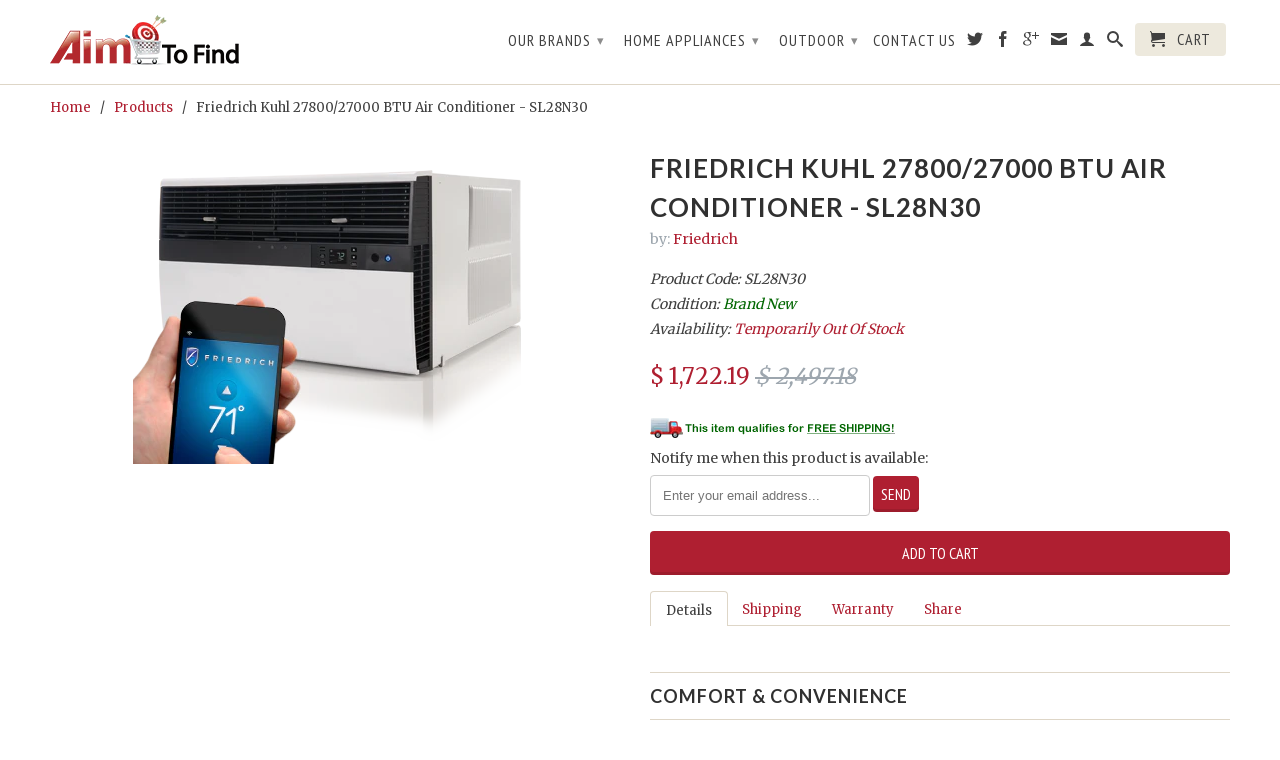

--- FILE ---
content_type: text/html; charset=utf-8
request_url: https://aimtofind.com/products/friedrich-kuhl-27800-27000-btu-air-conditioner-sl28n30
body_size: 24948
content:
<!DOCTYPE html>
<!--[if lt IE 7 ]><html class="ie ie6" lang="en"> <![endif]-->
<!--[if IE 7 ]><html class="ie ie7" lang="en"> <![endif]-->
<!--[if IE 8 ]><html class="ie ie8" lang="en"> <![endif]-->
<!--[if (gte IE 9)|!(IE)]><!--><html lang="en"> <!--<![endif]-->
  <head>
    <meta charset="utf-8">
    <meta http-equiv="cleartype" content="on">
    <meta name="robots" content="index,follow">

    <title>
      
        Friedrich Kuhl 27800/27000 BTU Air Conditioner - SL28N30
        
        
        | AimToFind.com
      
    </title>
        
    
      <meta name="description" content="Comfort &amp;amp; Convenience 24-hour timer 4 cooling and 4 fan-only speeds on select models Automatic fan speed adjustment Comfortwatch technology samples the air to more accurately maintain the set temperature 8-way air flow control Temperature readout can display set temperature and room temperature Optional wired wall " />
    

    
      <meta name="twitter:card" content="summary">
      <meta name="twitter:site" content="@aimtofind">
      <meta name="twitter:creator" content="@aimtofind">
    

    
      <meta property="og:url" content="https://aimtofind.com/products/friedrich-kuhl-27800-27000-btu-air-conditioner-sl28n30" />
      <meta property="og:title" content="Friedrich Kuhl 27800/27000 BTU Air Conditioner - SL28N30" />
      <meta property="og:description" content="Comfort &amp;amp; Convenience 24-hour timer 4 cooling and 4 fan-only speeds on select models Automatic fan speed adjustment Comfortwatch technology samples the air to more accurately maintain the set temperature 8-way air flow control Temperature readout can display set temperature and room temperature Optional wired wall " />
      <meta property="og:image" content="//aimtofind.com/cdn/shop/products/kuhlworld_0_grande_55372c1a-f9a9-4d45-a1c8-1bb33c28ec57_large.png?v=1571438886" />
      <meta property="og:type" content="product" />
      <meta property="og:price:amount" content="1,722.19" />
      <meta property="og:price:currency" content="USD" />
      <meta property="og:availability" content="instock" />
    

    <meta property="og:site_name" content="AimToFind.com" />
    <meta name="author" content="AimToFind.com">

    

    

    <!-- Mobile Specific Metas -->
    <meta name="HandheldFriendly" content="True">
    <meta name="MobileOptimized" content="320">
    <meta name="viewport" content="width=device-width, initial-scale=1, maximum-scale=1"> 

    <!-- Stylesheets -->
    <link href="//aimtofind.com/cdn/shop/t/3/assets/styles.css?v=20559683367828220251717426327" rel="stylesheet" type="text/css" media="all" />
    <!--[if lte IE 9]>
      <link href="//aimtofind.com/cdn/shop/t/3/assets/ie.css?v=133671981199016236361394559149" rel="stylesheet" type="text/css" media="all" />
    <![endif]-->
    <!--[if lte IE 7]>
      //aimtofind.com/cdn/shop/t/3/assets/lte-ie7.js?v=163036231798125265921394559149
    <![endif]-->

    <!-- Icons -->
    <link rel="shortcut icon" type="image/x-icon" href="//aimtofind.com/cdn/shop/t/3/assets/favicon.png?v=117290557148683374461396454185">
    <link rel="canonical" href="https://aimtofind.com/products/friedrich-kuhl-27800-27000-btu-air-conditioner-sl28n30" />

    <!-- Custom Fonts -->
    <link href='//fonts.googleapis.com/css?family=.|Lato:light,normal,bold|Lato:light,normal,bold|PT+Sans+Narrow:light,normal,bold|Merriweather:light,normal,bold' rel='stylesheet' type='text/css'>
    
    

    <!-- jQuery and jQuery fallback -->
    <script src="//ajax.googleapis.com/ajax/libs/jquery/1.10.2/jquery.min.js"></script>
    <script>window.jQuery || document.write("<script src='//aimtofind.com/cdn/shop/t/3/assets/jquery.min.js?v=119739558196394152171394559149'>\x3C/script>")</script>
    <script src="//aimtofind.com/cdn/shop/t/3/assets/app.js?v=127833209858115664021434650136" type="text/javascript"></script>
    <script src="//aimtofind.com/cdn/shop/t/3/assets/cloudzoom.js?v=124227201907820173201394559147" type="text/javascript"></script>
    <script src="//aimtofind.com/cdn/shopifycloud/storefront/assets/themes_support/option_selection-b017cd28.js" type="text/javascript"></script>        
    <script>window.performance && window.performance.mark && window.performance.mark('shopify.content_for_header.start');</script><meta id="shopify-digital-wallet" name="shopify-digital-wallet" content="/3593525/digital_wallets/dialog">
<meta name="shopify-checkout-api-token" content="77aeac9bbde260acab7be9a8986ddb82">
<meta id="in-context-paypal-metadata" data-shop-id="3593525" data-venmo-supported="false" data-environment="production" data-locale="en_US" data-paypal-v4="true" data-currency="USD">
<link rel="alternate" type="application/json+oembed" href="https://aimtofind.com/products/friedrich-kuhl-27800-27000-btu-air-conditioner-sl28n30.oembed">
<script async="async" src="/checkouts/internal/preloads.js?locale=en-US"></script>
<link rel="preconnect" href="https://shop.app" crossorigin="anonymous">
<script async="async" src="https://shop.app/checkouts/internal/preloads.js?locale=en-US&shop_id=3593525" crossorigin="anonymous"></script>
<script id="apple-pay-shop-capabilities" type="application/json">{"shopId":3593525,"countryCode":"US","currencyCode":"USD","merchantCapabilities":["supports3DS"],"merchantId":"gid:\/\/shopify\/Shop\/3593525","merchantName":"AimToFind.com","requiredBillingContactFields":["postalAddress","email"],"requiredShippingContactFields":["postalAddress","email"],"shippingType":"shipping","supportedNetworks":["visa","masterCard","amex","discover","elo","jcb"],"total":{"type":"pending","label":"AimToFind.com","amount":"1.00"},"shopifyPaymentsEnabled":true,"supportsSubscriptions":true}</script>
<script id="shopify-features" type="application/json">{"accessToken":"77aeac9bbde260acab7be9a8986ddb82","betas":["rich-media-storefront-analytics"],"domain":"aimtofind.com","predictiveSearch":true,"shopId":3593525,"locale":"en"}</script>
<script>var Shopify = Shopify || {};
Shopify.shop = "aimtofind.myshopify.com";
Shopify.locale = "en";
Shopify.currency = {"active":"USD","rate":"1.0"};
Shopify.country = "US";
Shopify.theme = {"name":"retina","id":7114005,"schema_name":null,"schema_version":null,"theme_store_id":null,"role":"main"};
Shopify.theme.handle = "null";
Shopify.theme.style = {"id":null,"handle":null};
Shopify.cdnHost = "aimtofind.com/cdn";
Shopify.routes = Shopify.routes || {};
Shopify.routes.root = "/";</script>
<script type="module">!function(o){(o.Shopify=o.Shopify||{}).modules=!0}(window);</script>
<script>!function(o){function n(){var o=[];function n(){o.push(Array.prototype.slice.apply(arguments))}return n.q=o,n}var t=o.Shopify=o.Shopify||{};t.loadFeatures=n(),t.autoloadFeatures=n()}(window);</script>
<script>
  window.ShopifyPay = window.ShopifyPay || {};
  window.ShopifyPay.apiHost = "shop.app\/pay";
  window.ShopifyPay.redirectState = null;
</script>
<script id="shop-js-analytics" type="application/json">{"pageType":"product"}</script>
<script defer="defer" async type="module" src="//aimtofind.com/cdn/shopifycloud/shop-js/modules/v2/client.init-shop-cart-sync_C5BV16lS.en.esm.js"></script>
<script defer="defer" async type="module" src="//aimtofind.com/cdn/shopifycloud/shop-js/modules/v2/chunk.common_CygWptCX.esm.js"></script>
<script type="module">
  await import("//aimtofind.com/cdn/shopifycloud/shop-js/modules/v2/client.init-shop-cart-sync_C5BV16lS.en.esm.js");
await import("//aimtofind.com/cdn/shopifycloud/shop-js/modules/v2/chunk.common_CygWptCX.esm.js");

  window.Shopify.SignInWithShop?.initShopCartSync?.({"fedCMEnabled":true,"windoidEnabled":true});

</script>
<script>
  window.Shopify = window.Shopify || {};
  if (!window.Shopify.featureAssets) window.Shopify.featureAssets = {};
  window.Shopify.featureAssets['shop-js'] = {"shop-cart-sync":["modules/v2/client.shop-cart-sync_ZFArdW7E.en.esm.js","modules/v2/chunk.common_CygWptCX.esm.js"],"init-fed-cm":["modules/v2/client.init-fed-cm_CmiC4vf6.en.esm.js","modules/v2/chunk.common_CygWptCX.esm.js"],"shop-button":["modules/v2/client.shop-button_tlx5R9nI.en.esm.js","modules/v2/chunk.common_CygWptCX.esm.js"],"shop-cash-offers":["modules/v2/client.shop-cash-offers_DOA2yAJr.en.esm.js","modules/v2/chunk.common_CygWptCX.esm.js","modules/v2/chunk.modal_D71HUcav.esm.js"],"init-windoid":["modules/v2/client.init-windoid_sURxWdc1.en.esm.js","modules/v2/chunk.common_CygWptCX.esm.js"],"shop-toast-manager":["modules/v2/client.shop-toast-manager_ClPi3nE9.en.esm.js","modules/v2/chunk.common_CygWptCX.esm.js"],"init-shop-email-lookup-coordinator":["modules/v2/client.init-shop-email-lookup-coordinator_B8hsDcYM.en.esm.js","modules/v2/chunk.common_CygWptCX.esm.js"],"init-shop-cart-sync":["modules/v2/client.init-shop-cart-sync_C5BV16lS.en.esm.js","modules/v2/chunk.common_CygWptCX.esm.js"],"avatar":["modules/v2/client.avatar_BTnouDA3.en.esm.js"],"pay-button":["modules/v2/client.pay-button_FdsNuTd3.en.esm.js","modules/v2/chunk.common_CygWptCX.esm.js"],"init-customer-accounts":["modules/v2/client.init-customer-accounts_DxDtT_ad.en.esm.js","modules/v2/client.shop-login-button_C5VAVYt1.en.esm.js","modules/v2/chunk.common_CygWptCX.esm.js","modules/v2/chunk.modal_D71HUcav.esm.js"],"init-shop-for-new-customer-accounts":["modules/v2/client.init-shop-for-new-customer-accounts_ChsxoAhi.en.esm.js","modules/v2/client.shop-login-button_C5VAVYt1.en.esm.js","modules/v2/chunk.common_CygWptCX.esm.js","modules/v2/chunk.modal_D71HUcav.esm.js"],"shop-login-button":["modules/v2/client.shop-login-button_C5VAVYt1.en.esm.js","modules/v2/chunk.common_CygWptCX.esm.js","modules/v2/chunk.modal_D71HUcav.esm.js"],"init-customer-accounts-sign-up":["modules/v2/client.init-customer-accounts-sign-up_CPSyQ0Tj.en.esm.js","modules/v2/client.shop-login-button_C5VAVYt1.en.esm.js","modules/v2/chunk.common_CygWptCX.esm.js","modules/v2/chunk.modal_D71HUcav.esm.js"],"shop-follow-button":["modules/v2/client.shop-follow-button_Cva4Ekp9.en.esm.js","modules/v2/chunk.common_CygWptCX.esm.js","modules/v2/chunk.modal_D71HUcav.esm.js"],"checkout-modal":["modules/v2/client.checkout-modal_BPM8l0SH.en.esm.js","modules/v2/chunk.common_CygWptCX.esm.js","modules/v2/chunk.modal_D71HUcav.esm.js"],"lead-capture":["modules/v2/client.lead-capture_Bi8yE_yS.en.esm.js","modules/v2/chunk.common_CygWptCX.esm.js","modules/v2/chunk.modal_D71HUcav.esm.js"],"shop-login":["modules/v2/client.shop-login_D6lNrXab.en.esm.js","modules/v2/chunk.common_CygWptCX.esm.js","modules/v2/chunk.modal_D71HUcav.esm.js"],"payment-terms":["modules/v2/client.payment-terms_CZxnsJam.en.esm.js","modules/v2/chunk.common_CygWptCX.esm.js","modules/v2/chunk.modal_D71HUcav.esm.js"]};
</script>
<script id="__st">var __st={"a":3593525,"offset":-18000,"reqid":"69ee57ab-04a4-476a-aa74-d72de36abb6f-1768670389","pageurl":"aimtofind.com\/products\/friedrich-kuhl-27800-27000-btu-air-conditioner-sl28n30","u":"667c2ed431fd","p":"product","rtyp":"product","rid":334981829};</script>
<script>window.ShopifyPaypalV4VisibilityTracking = true;</script>
<script id="captcha-bootstrap">!function(){'use strict';const t='contact',e='account',n='new_comment',o=[[t,t],['blogs',n],['comments',n],[t,'customer']],c=[[e,'customer_login'],[e,'guest_login'],[e,'recover_customer_password'],[e,'create_customer']],r=t=>t.map((([t,e])=>`form[action*='/${t}']:not([data-nocaptcha='true']) input[name='form_type'][value='${e}']`)).join(','),a=t=>()=>t?[...document.querySelectorAll(t)].map((t=>t.form)):[];function s(){const t=[...o],e=r(t);return a(e)}const i='password',u='form_key',d=['recaptcha-v3-token','g-recaptcha-response','h-captcha-response',i],f=()=>{try{return window.sessionStorage}catch{return}},m='__shopify_v',_=t=>t.elements[u];function p(t,e,n=!1){try{const o=window.sessionStorage,c=JSON.parse(o.getItem(e)),{data:r}=function(t){const{data:e,action:n}=t;return t[m]||n?{data:e,action:n}:{data:t,action:n}}(c);for(const[e,n]of Object.entries(r))t.elements[e]&&(t.elements[e].value=n);n&&o.removeItem(e)}catch(o){console.error('form repopulation failed',{error:o})}}const l='form_type',E='cptcha';function T(t){t.dataset[E]=!0}const w=window,h=w.document,L='Shopify',v='ce_forms',y='captcha';let A=!1;((t,e)=>{const n=(g='f06e6c50-85a8-45c8-87d0-21a2b65856fe',I='https://cdn.shopify.com/shopifycloud/storefront-forms-hcaptcha/ce_storefront_forms_captcha_hcaptcha.v1.5.2.iife.js',D={infoText:'Protected by hCaptcha',privacyText:'Privacy',termsText:'Terms'},(t,e,n)=>{const o=w[L][v],c=o.bindForm;if(c)return c(t,g,e,D).then(n);var r;o.q.push([[t,g,e,D],n]),r=I,A||(h.body.append(Object.assign(h.createElement('script'),{id:'captcha-provider',async:!0,src:r})),A=!0)});var g,I,D;w[L]=w[L]||{},w[L][v]=w[L][v]||{},w[L][v].q=[],w[L][y]=w[L][y]||{},w[L][y].protect=function(t,e){n(t,void 0,e),T(t)},Object.freeze(w[L][y]),function(t,e,n,w,h,L){const[v,y,A,g]=function(t,e,n){const i=e?o:[],u=t?c:[],d=[...i,...u],f=r(d),m=r(i),_=r(d.filter((([t,e])=>n.includes(e))));return[a(f),a(m),a(_),s()]}(w,h,L),I=t=>{const e=t.target;return e instanceof HTMLFormElement?e:e&&e.form},D=t=>v().includes(t);t.addEventListener('submit',(t=>{const e=I(t);if(!e)return;const n=D(e)&&!e.dataset.hcaptchaBound&&!e.dataset.recaptchaBound,o=_(e),c=g().includes(e)&&(!o||!o.value);(n||c)&&t.preventDefault(),c&&!n&&(function(t){try{if(!f())return;!function(t){const e=f();if(!e)return;const n=_(t);if(!n)return;const o=n.value;o&&e.removeItem(o)}(t);const e=Array.from(Array(32),(()=>Math.random().toString(36)[2])).join('');!function(t,e){_(t)||t.append(Object.assign(document.createElement('input'),{type:'hidden',name:u})),t.elements[u].value=e}(t,e),function(t,e){const n=f();if(!n)return;const o=[...t.querySelectorAll(`input[type='${i}']`)].map((({name:t})=>t)),c=[...d,...o],r={};for(const[a,s]of new FormData(t).entries())c.includes(a)||(r[a]=s);n.setItem(e,JSON.stringify({[m]:1,action:t.action,data:r}))}(t,e)}catch(e){console.error('failed to persist form',e)}}(e),e.submit())}));const S=(t,e)=>{t&&!t.dataset[E]&&(n(t,e.some((e=>e===t))),T(t))};for(const o of['focusin','change'])t.addEventListener(o,(t=>{const e=I(t);D(e)&&S(e,y())}));const B=e.get('form_key'),M=e.get(l),P=B&&M;t.addEventListener('DOMContentLoaded',(()=>{const t=y();if(P)for(const e of t)e.elements[l].value===M&&p(e,B);[...new Set([...A(),...v().filter((t=>'true'===t.dataset.shopifyCaptcha))])].forEach((e=>S(e,t)))}))}(h,new URLSearchParams(w.location.search),n,t,e,['guest_login'])})(!0,!0)}();</script>
<script integrity="sha256-4kQ18oKyAcykRKYeNunJcIwy7WH5gtpwJnB7kiuLZ1E=" data-source-attribution="shopify.loadfeatures" defer="defer" src="//aimtofind.com/cdn/shopifycloud/storefront/assets/storefront/load_feature-a0a9edcb.js" crossorigin="anonymous"></script>
<script crossorigin="anonymous" defer="defer" src="//aimtofind.com/cdn/shopifycloud/storefront/assets/shopify_pay/storefront-65b4c6d7.js?v=20250812"></script>
<script data-source-attribution="shopify.dynamic_checkout.dynamic.init">var Shopify=Shopify||{};Shopify.PaymentButton=Shopify.PaymentButton||{isStorefrontPortableWallets:!0,init:function(){window.Shopify.PaymentButton.init=function(){};var t=document.createElement("script");t.src="https://aimtofind.com/cdn/shopifycloud/portable-wallets/latest/portable-wallets.en.js",t.type="module",document.head.appendChild(t)}};
</script>
<script data-source-attribution="shopify.dynamic_checkout.buyer_consent">
  function portableWalletsHideBuyerConsent(e){var t=document.getElementById("shopify-buyer-consent"),n=document.getElementById("shopify-subscription-policy-button");t&&n&&(t.classList.add("hidden"),t.setAttribute("aria-hidden","true"),n.removeEventListener("click",e))}function portableWalletsShowBuyerConsent(e){var t=document.getElementById("shopify-buyer-consent"),n=document.getElementById("shopify-subscription-policy-button");t&&n&&(t.classList.remove("hidden"),t.removeAttribute("aria-hidden"),n.addEventListener("click",e))}window.Shopify?.PaymentButton&&(window.Shopify.PaymentButton.hideBuyerConsent=portableWalletsHideBuyerConsent,window.Shopify.PaymentButton.showBuyerConsent=portableWalletsShowBuyerConsent);
</script>
<script data-source-attribution="shopify.dynamic_checkout.cart.bootstrap">document.addEventListener("DOMContentLoaded",(function(){function t(){return document.querySelector("shopify-accelerated-checkout-cart, shopify-accelerated-checkout")}if(t())Shopify.PaymentButton.init();else{new MutationObserver((function(e,n){t()&&(Shopify.PaymentButton.init(),n.disconnect())})).observe(document.body,{childList:!0,subtree:!0})}}));
</script>
<link id="shopify-accelerated-checkout-styles" rel="stylesheet" media="screen" href="https://aimtofind.com/cdn/shopifycloud/portable-wallets/latest/accelerated-checkout-backwards-compat.css" crossorigin="anonymous">
<style id="shopify-accelerated-checkout-cart">
        #shopify-buyer-consent {
  margin-top: 1em;
  display: inline-block;
  width: 100%;
}

#shopify-buyer-consent.hidden {
  display: none;
}

#shopify-subscription-policy-button {
  background: none;
  border: none;
  padding: 0;
  text-decoration: underline;
  font-size: inherit;
  cursor: pointer;
}

#shopify-subscription-policy-button::before {
  box-shadow: none;
}

      </style>

<script>window.performance && window.performance.mark && window.performance.mark('shopify.content_for_header.end');</script>
    <meta name="google-site-verification" content="nfu-igAAX6QDr7LEsF_mM6ibn_oVFHiv8cd9W9GYVRE" />
  <link href="https://monorail-edge.shopifysvc.com" rel="dns-prefetch">
<script>(function(){if ("sendBeacon" in navigator && "performance" in window) {try {var session_token_from_headers = performance.getEntriesByType('navigation')[0].serverTiming.find(x => x.name == '_s').description;} catch {var session_token_from_headers = undefined;}var session_cookie_matches = document.cookie.match(/_shopify_s=([^;]*)/);var session_token_from_cookie = session_cookie_matches && session_cookie_matches.length === 2 ? session_cookie_matches[1] : "";var session_token = session_token_from_headers || session_token_from_cookie || "";function handle_abandonment_event(e) {var entries = performance.getEntries().filter(function(entry) {return /monorail-edge.shopifysvc.com/.test(entry.name);});if (!window.abandonment_tracked && entries.length === 0) {window.abandonment_tracked = true;var currentMs = Date.now();var navigation_start = performance.timing.navigationStart;var payload = {shop_id: 3593525,url: window.location.href,navigation_start,duration: currentMs - navigation_start,session_token,page_type: "product"};window.navigator.sendBeacon("https://monorail-edge.shopifysvc.com/v1/produce", JSON.stringify({schema_id: "online_store_buyer_site_abandonment/1.1",payload: payload,metadata: {event_created_at_ms: currentMs,event_sent_at_ms: currentMs}}));}}window.addEventListener('pagehide', handle_abandonment_event);}}());</script>
<script id="web-pixels-manager-setup">(function e(e,d,r,n,o){if(void 0===o&&(o={}),!Boolean(null===(a=null===(i=window.Shopify)||void 0===i?void 0:i.analytics)||void 0===a?void 0:a.replayQueue)){var i,a;window.Shopify=window.Shopify||{};var t=window.Shopify;t.analytics=t.analytics||{};var s=t.analytics;s.replayQueue=[],s.publish=function(e,d,r){return s.replayQueue.push([e,d,r]),!0};try{self.performance.mark("wpm:start")}catch(e){}var l=function(){var e={modern:/Edge?\/(1{2}[4-9]|1[2-9]\d|[2-9]\d{2}|\d{4,})\.\d+(\.\d+|)|Firefox\/(1{2}[4-9]|1[2-9]\d|[2-9]\d{2}|\d{4,})\.\d+(\.\d+|)|Chrom(ium|e)\/(9{2}|\d{3,})\.\d+(\.\d+|)|(Maci|X1{2}).+ Version\/(15\.\d+|(1[6-9]|[2-9]\d|\d{3,})\.\d+)([,.]\d+|)( \(\w+\)|)( Mobile\/\w+|) Safari\/|Chrome.+OPR\/(9{2}|\d{3,})\.\d+\.\d+|(CPU[ +]OS|iPhone[ +]OS|CPU[ +]iPhone|CPU IPhone OS|CPU iPad OS)[ +]+(15[._]\d+|(1[6-9]|[2-9]\d|\d{3,})[._]\d+)([._]\d+|)|Android:?[ /-](13[3-9]|1[4-9]\d|[2-9]\d{2}|\d{4,})(\.\d+|)(\.\d+|)|Android.+Firefox\/(13[5-9]|1[4-9]\d|[2-9]\d{2}|\d{4,})\.\d+(\.\d+|)|Android.+Chrom(ium|e)\/(13[3-9]|1[4-9]\d|[2-9]\d{2}|\d{4,})\.\d+(\.\d+|)|SamsungBrowser\/([2-9]\d|\d{3,})\.\d+/,legacy:/Edge?\/(1[6-9]|[2-9]\d|\d{3,})\.\d+(\.\d+|)|Firefox\/(5[4-9]|[6-9]\d|\d{3,})\.\d+(\.\d+|)|Chrom(ium|e)\/(5[1-9]|[6-9]\d|\d{3,})\.\d+(\.\d+|)([\d.]+$|.*Safari\/(?![\d.]+ Edge\/[\d.]+$))|(Maci|X1{2}).+ Version\/(10\.\d+|(1[1-9]|[2-9]\d|\d{3,})\.\d+)([,.]\d+|)( \(\w+\)|)( Mobile\/\w+|) Safari\/|Chrome.+OPR\/(3[89]|[4-9]\d|\d{3,})\.\d+\.\d+|(CPU[ +]OS|iPhone[ +]OS|CPU[ +]iPhone|CPU IPhone OS|CPU iPad OS)[ +]+(10[._]\d+|(1[1-9]|[2-9]\d|\d{3,})[._]\d+)([._]\d+|)|Android:?[ /-](13[3-9]|1[4-9]\d|[2-9]\d{2}|\d{4,})(\.\d+|)(\.\d+|)|Mobile Safari.+OPR\/([89]\d|\d{3,})\.\d+\.\d+|Android.+Firefox\/(13[5-9]|1[4-9]\d|[2-9]\d{2}|\d{4,})\.\d+(\.\d+|)|Android.+Chrom(ium|e)\/(13[3-9]|1[4-9]\d|[2-9]\d{2}|\d{4,})\.\d+(\.\d+|)|Android.+(UC? ?Browser|UCWEB|U3)[ /]?(15\.([5-9]|\d{2,})|(1[6-9]|[2-9]\d|\d{3,})\.\d+)\.\d+|SamsungBrowser\/(5\.\d+|([6-9]|\d{2,})\.\d+)|Android.+MQ{2}Browser\/(14(\.(9|\d{2,})|)|(1[5-9]|[2-9]\d|\d{3,})(\.\d+|))(\.\d+|)|K[Aa][Ii]OS\/(3\.\d+|([4-9]|\d{2,})\.\d+)(\.\d+|)/},d=e.modern,r=e.legacy,n=navigator.userAgent;return n.match(d)?"modern":n.match(r)?"legacy":"unknown"}(),u="modern"===l?"modern":"legacy",c=(null!=n?n:{modern:"",legacy:""})[u],f=function(e){return[e.baseUrl,"/wpm","/b",e.hashVersion,"modern"===e.buildTarget?"m":"l",".js"].join("")}({baseUrl:d,hashVersion:r,buildTarget:u}),m=function(e){var d=e.version,r=e.bundleTarget,n=e.surface,o=e.pageUrl,i=e.monorailEndpoint;return{emit:function(e){var a=e.status,t=e.errorMsg,s=(new Date).getTime(),l=JSON.stringify({metadata:{event_sent_at_ms:s},events:[{schema_id:"web_pixels_manager_load/3.1",payload:{version:d,bundle_target:r,page_url:o,status:a,surface:n,error_msg:t},metadata:{event_created_at_ms:s}}]});if(!i)return console&&console.warn&&console.warn("[Web Pixels Manager] No Monorail endpoint provided, skipping logging."),!1;try{return self.navigator.sendBeacon.bind(self.navigator)(i,l)}catch(e){}var u=new XMLHttpRequest;try{return u.open("POST",i,!0),u.setRequestHeader("Content-Type","text/plain"),u.send(l),!0}catch(e){return console&&console.warn&&console.warn("[Web Pixels Manager] Got an unhandled error while logging to Monorail."),!1}}}}({version:r,bundleTarget:l,surface:e.surface,pageUrl:self.location.href,monorailEndpoint:e.monorailEndpoint});try{o.browserTarget=l,function(e){var d=e.src,r=e.async,n=void 0===r||r,o=e.onload,i=e.onerror,a=e.sri,t=e.scriptDataAttributes,s=void 0===t?{}:t,l=document.createElement("script"),u=document.querySelector("head"),c=document.querySelector("body");if(l.async=n,l.src=d,a&&(l.integrity=a,l.crossOrigin="anonymous"),s)for(var f in s)if(Object.prototype.hasOwnProperty.call(s,f))try{l.dataset[f]=s[f]}catch(e){}if(o&&l.addEventListener("load",o),i&&l.addEventListener("error",i),u)u.appendChild(l);else{if(!c)throw new Error("Did not find a head or body element to append the script");c.appendChild(l)}}({src:f,async:!0,onload:function(){if(!function(){var e,d;return Boolean(null===(d=null===(e=window.Shopify)||void 0===e?void 0:e.analytics)||void 0===d?void 0:d.initialized)}()){var d=window.webPixelsManager.init(e)||void 0;if(d){var r=window.Shopify.analytics;r.replayQueue.forEach((function(e){var r=e[0],n=e[1],o=e[2];d.publishCustomEvent(r,n,o)})),r.replayQueue=[],r.publish=d.publishCustomEvent,r.visitor=d.visitor,r.initialized=!0}}},onerror:function(){return m.emit({status:"failed",errorMsg:"".concat(f," has failed to load")})},sri:function(e){var d=/^sha384-[A-Za-z0-9+/=]+$/;return"string"==typeof e&&d.test(e)}(c)?c:"",scriptDataAttributes:o}),m.emit({status:"loading"})}catch(e){m.emit({status:"failed",errorMsg:(null==e?void 0:e.message)||"Unknown error"})}}})({shopId: 3593525,storefrontBaseUrl: "https://aimtofind.com",extensionsBaseUrl: "https://extensions.shopifycdn.com/cdn/shopifycloud/web-pixels-manager",monorailEndpoint: "https://monorail-edge.shopifysvc.com/unstable/produce_batch",surface: "storefront-renderer",enabledBetaFlags: ["2dca8a86"],webPixelsConfigList: [{"id":"79003737","eventPayloadVersion":"v1","runtimeContext":"LAX","scriptVersion":"1","type":"CUSTOM","privacyPurposes":["ANALYTICS"],"name":"Google Analytics tag (migrated)"},{"id":"shopify-app-pixel","configuration":"{}","eventPayloadVersion":"v1","runtimeContext":"STRICT","scriptVersion":"0450","apiClientId":"shopify-pixel","type":"APP","privacyPurposes":["ANALYTICS","MARKETING"]},{"id":"shopify-custom-pixel","eventPayloadVersion":"v1","runtimeContext":"LAX","scriptVersion":"0450","apiClientId":"shopify-pixel","type":"CUSTOM","privacyPurposes":["ANALYTICS","MARKETING"]}],isMerchantRequest: false,initData: {"shop":{"name":"AimToFind.com","paymentSettings":{"currencyCode":"USD"},"myshopifyDomain":"aimtofind.myshopify.com","countryCode":"US","storefrontUrl":"https:\/\/aimtofind.com"},"customer":null,"cart":null,"checkout":null,"productVariants":[{"price":{"amount":1722.19,"currencyCode":"USD"},"product":{"title":"Friedrich Kuhl 27800\/27000 BTU Air Conditioner - SL28N30","vendor":"Friedrich","id":"334981829","untranslatedTitle":"Friedrich Kuhl 27800\/27000 BTU Air Conditioner - SL28N30","url":"\/products\/friedrich-kuhl-27800-27000-btu-air-conditioner-sl28n30","type":"Unknown"},"id":"813095197","image":{"src":"\/\/aimtofind.com\/cdn\/shop\/products\/kuhlworld_0_grande_55372c1a-f9a9-4d45-a1c8-1bb33c28ec57.png?v=1571438886"},"sku":"SL28N30","title":"Default Title","untranslatedTitle":"Default Title"}],"purchasingCompany":null},},"https://aimtofind.com/cdn","fcfee988w5aeb613cpc8e4bc33m6693e112",{"modern":"","legacy":""},{"shopId":"3593525","storefrontBaseUrl":"https:\/\/aimtofind.com","extensionBaseUrl":"https:\/\/extensions.shopifycdn.com\/cdn\/shopifycloud\/web-pixels-manager","surface":"storefront-renderer","enabledBetaFlags":"[\"2dca8a86\"]","isMerchantRequest":"false","hashVersion":"fcfee988w5aeb613cpc8e4bc33m6693e112","publish":"custom","events":"[[\"page_viewed\",{}],[\"product_viewed\",{\"productVariant\":{\"price\":{\"amount\":1722.19,\"currencyCode\":\"USD\"},\"product\":{\"title\":\"Friedrich Kuhl 27800\/27000 BTU Air Conditioner - SL28N30\",\"vendor\":\"Friedrich\",\"id\":\"334981829\",\"untranslatedTitle\":\"Friedrich Kuhl 27800\/27000 BTU Air Conditioner - SL28N30\",\"url\":\"\/products\/friedrich-kuhl-27800-27000-btu-air-conditioner-sl28n30\",\"type\":\"Unknown\"},\"id\":\"813095197\",\"image\":{\"src\":\"\/\/aimtofind.com\/cdn\/shop\/products\/kuhlworld_0_grande_55372c1a-f9a9-4d45-a1c8-1bb33c28ec57.png?v=1571438886\"},\"sku\":\"SL28N30\",\"title\":\"Default Title\",\"untranslatedTitle\":\"Default Title\"}}]]"});</script><script>
  window.ShopifyAnalytics = window.ShopifyAnalytics || {};
  window.ShopifyAnalytics.meta = window.ShopifyAnalytics.meta || {};
  window.ShopifyAnalytics.meta.currency = 'USD';
  var meta = {"product":{"id":334981829,"gid":"gid:\/\/shopify\/Product\/334981829","vendor":"Friedrich","type":"Unknown","handle":"friedrich-kuhl-27800-27000-btu-air-conditioner-sl28n30","variants":[{"id":813095197,"price":172219,"name":"Friedrich Kuhl 27800\/27000 BTU Air Conditioner - SL28N30","public_title":null,"sku":"SL28N30"}],"remote":false},"page":{"pageType":"product","resourceType":"product","resourceId":334981829,"requestId":"69ee57ab-04a4-476a-aa74-d72de36abb6f-1768670389"}};
  for (var attr in meta) {
    window.ShopifyAnalytics.meta[attr] = meta[attr];
  }
</script>
<script class="analytics">
  (function () {
    var customDocumentWrite = function(content) {
      var jquery = null;

      if (window.jQuery) {
        jquery = window.jQuery;
      } else if (window.Checkout && window.Checkout.$) {
        jquery = window.Checkout.$;
      }

      if (jquery) {
        jquery('body').append(content);
      }
    };

    var hasLoggedConversion = function(token) {
      if (token) {
        return document.cookie.indexOf('loggedConversion=' + token) !== -1;
      }
      return false;
    }

    var setCookieIfConversion = function(token) {
      if (token) {
        var twoMonthsFromNow = new Date(Date.now());
        twoMonthsFromNow.setMonth(twoMonthsFromNow.getMonth() + 2);

        document.cookie = 'loggedConversion=' + token + '; expires=' + twoMonthsFromNow;
      }
    }

    var trekkie = window.ShopifyAnalytics.lib = window.trekkie = window.trekkie || [];
    if (trekkie.integrations) {
      return;
    }
    trekkie.methods = [
      'identify',
      'page',
      'ready',
      'track',
      'trackForm',
      'trackLink'
    ];
    trekkie.factory = function(method) {
      return function() {
        var args = Array.prototype.slice.call(arguments);
        args.unshift(method);
        trekkie.push(args);
        return trekkie;
      };
    };
    for (var i = 0; i < trekkie.methods.length; i++) {
      var key = trekkie.methods[i];
      trekkie[key] = trekkie.factory(key);
    }
    trekkie.load = function(config) {
      trekkie.config = config || {};
      trekkie.config.initialDocumentCookie = document.cookie;
      var first = document.getElementsByTagName('script')[0];
      var script = document.createElement('script');
      script.type = 'text/javascript';
      script.onerror = function(e) {
        var scriptFallback = document.createElement('script');
        scriptFallback.type = 'text/javascript';
        scriptFallback.onerror = function(error) {
                var Monorail = {
      produce: function produce(monorailDomain, schemaId, payload) {
        var currentMs = new Date().getTime();
        var event = {
          schema_id: schemaId,
          payload: payload,
          metadata: {
            event_created_at_ms: currentMs,
            event_sent_at_ms: currentMs
          }
        };
        return Monorail.sendRequest("https://" + monorailDomain + "/v1/produce", JSON.stringify(event));
      },
      sendRequest: function sendRequest(endpointUrl, payload) {
        // Try the sendBeacon API
        if (window && window.navigator && typeof window.navigator.sendBeacon === 'function' && typeof window.Blob === 'function' && !Monorail.isIos12()) {
          var blobData = new window.Blob([payload], {
            type: 'text/plain'
          });

          if (window.navigator.sendBeacon(endpointUrl, blobData)) {
            return true;
          } // sendBeacon was not successful

        } // XHR beacon

        var xhr = new XMLHttpRequest();

        try {
          xhr.open('POST', endpointUrl);
          xhr.setRequestHeader('Content-Type', 'text/plain');
          xhr.send(payload);
        } catch (e) {
          console.log(e);
        }

        return false;
      },
      isIos12: function isIos12() {
        return window.navigator.userAgent.lastIndexOf('iPhone; CPU iPhone OS 12_') !== -1 || window.navigator.userAgent.lastIndexOf('iPad; CPU OS 12_') !== -1;
      }
    };
    Monorail.produce('monorail-edge.shopifysvc.com',
      'trekkie_storefront_load_errors/1.1',
      {shop_id: 3593525,
      theme_id: 7114005,
      app_name: "storefront",
      context_url: window.location.href,
      source_url: "//aimtofind.com/cdn/s/trekkie.storefront.cd680fe47e6c39ca5d5df5f0a32d569bc48c0f27.min.js"});

        };
        scriptFallback.async = true;
        scriptFallback.src = '//aimtofind.com/cdn/s/trekkie.storefront.cd680fe47e6c39ca5d5df5f0a32d569bc48c0f27.min.js';
        first.parentNode.insertBefore(scriptFallback, first);
      };
      script.async = true;
      script.src = '//aimtofind.com/cdn/s/trekkie.storefront.cd680fe47e6c39ca5d5df5f0a32d569bc48c0f27.min.js';
      first.parentNode.insertBefore(script, first);
    };
    trekkie.load(
      {"Trekkie":{"appName":"storefront","development":false,"defaultAttributes":{"shopId":3593525,"isMerchantRequest":null,"themeId":7114005,"themeCityHash":"9698546006582579080","contentLanguage":"en","currency":"USD","eventMetadataId":"2628802d-8460-4ff4-b0dc-f02260df74b4"},"isServerSideCookieWritingEnabled":true,"monorailRegion":"shop_domain","enabledBetaFlags":["65f19447"]},"Session Attribution":{},"S2S":{"facebookCapiEnabled":false,"source":"trekkie-storefront-renderer","apiClientId":580111}}
    );

    var loaded = false;
    trekkie.ready(function() {
      if (loaded) return;
      loaded = true;

      window.ShopifyAnalytics.lib = window.trekkie;

      var originalDocumentWrite = document.write;
      document.write = customDocumentWrite;
      try { window.ShopifyAnalytics.merchantGoogleAnalytics.call(this); } catch(error) {};
      document.write = originalDocumentWrite;

      window.ShopifyAnalytics.lib.page(null,{"pageType":"product","resourceType":"product","resourceId":334981829,"requestId":"69ee57ab-04a4-476a-aa74-d72de36abb6f-1768670389","shopifyEmitted":true});

      var match = window.location.pathname.match(/checkouts\/(.+)\/(thank_you|post_purchase)/)
      var token = match? match[1]: undefined;
      if (!hasLoggedConversion(token)) {
        setCookieIfConversion(token);
        window.ShopifyAnalytics.lib.track("Viewed Product",{"currency":"USD","variantId":813095197,"productId":334981829,"productGid":"gid:\/\/shopify\/Product\/334981829","name":"Friedrich Kuhl 27800\/27000 BTU Air Conditioner - SL28N30","price":"1722.19","sku":"SL28N30","brand":"Friedrich","variant":null,"category":"Unknown","nonInteraction":true,"remote":false},undefined,undefined,{"shopifyEmitted":true});
      window.ShopifyAnalytics.lib.track("monorail:\/\/trekkie_storefront_viewed_product\/1.1",{"currency":"USD","variantId":813095197,"productId":334981829,"productGid":"gid:\/\/shopify\/Product\/334981829","name":"Friedrich Kuhl 27800\/27000 BTU Air Conditioner - SL28N30","price":"1722.19","sku":"SL28N30","brand":"Friedrich","variant":null,"category":"Unknown","nonInteraction":true,"remote":false,"referer":"https:\/\/aimtofind.com\/products\/friedrich-kuhl-27800-27000-btu-air-conditioner-sl28n30"});
      }
    });


        var eventsListenerScript = document.createElement('script');
        eventsListenerScript.async = true;
        eventsListenerScript.src = "//aimtofind.com/cdn/shopifycloud/storefront/assets/shop_events_listener-3da45d37.js";
        document.getElementsByTagName('head')[0].appendChild(eventsListenerScript);

})();</script>
  <script>
  if (!window.ga || (window.ga && typeof window.ga !== 'function')) {
    window.ga = function ga() {
      (window.ga.q = window.ga.q || []).push(arguments);
      if (window.Shopify && window.Shopify.analytics && typeof window.Shopify.analytics.publish === 'function') {
        window.Shopify.analytics.publish("ga_stub_called", {}, {sendTo: "google_osp_migration"});
      }
      console.error("Shopify's Google Analytics stub called with:", Array.from(arguments), "\nSee https://help.shopify.com/manual/promoting-marketing/pixels/pixel-migration#google for more information.");
    };
    if (window.Shopify && window.Shopify.analytics && typeof window.Shopify.analytics.publish === 'function') {
      window.Shopify.analytics.publish("ga_stub_initialized", {}, {sendTo: "google_osp_migration"});
    }
  }
</script>
<script
  defer
  src="https://aimtofind.com/cdn/shopifycloud/perf-kit/shopify-perf-kit-3.0.4.min.js"
  data-application="storefront-renderer"
  data-shop-id="3593525"
  data-render-region="gcp-us-central1"
  data-page-type="product"
  data-theme-instance-id="7114005"
  data-theme-name=""
  data-theme-version=""
  data-monorail-region="shop_domain"
  data-resource-timing-sampling-rate="10"
  data-shs="true"
  data-shs-beacon="true"
  data-shs-export-with-fetch="true"
  data-shs-logs-sample-rate="1"
  data-shs-beacon-endpoint="https://aimtofind.com/api/collect"
></script>
</head>
  <body class="product">
    <div>
      <div id="header" class="mm-fixed-top">
        <a href="#nav" class="icon-menu"> <span>Menu</span></a>
        <a href="#cart" class="icon-cart right"> <span>Cart</span></a>
      </div>
      
      <div class="hidden">
        <div id="nav">
          <ul>
            
              
                <li ><a href="/collections/our-brands" title="Our Brands">Our Brands</a>
                  <ul>
                    
                      
                        <li ><a href="/collections/bertazzoni" title="Bertazzoni">Bertazzoni</a></li>
                      
                    
                      
                        <li ><a href="/collections/broan" title="Broan">Broan</a></li>
                      
                    
                      
                        <li ><a href="/collections/broil-king" title="Broil King">Broil King</a></li>
                      
                    
                      
                        <li ><a href="/collections/coldtech" title="Coldtech">Coldtech</a></li>
                      
                    
                      
                        <li ><a href="/collections/danby" title="Danby">Danby</a></li>
                      
                    
                      
                        <li ><a href="/collections/dcs" title="DCS">DCS</a></li>
                      
                    
                      
                        <li ><a href="/collections/dji" title="DJI">DJI</a></li>
                      
                    
                      
                        <li ><a href="/collections/friedrich" title="Friedrich">Friedrich</a></li>
                      
                    
                      
                        <li ><a href="/collections/frigidaire" title="Frigidaire">Frigidaire</a></li>
                      
                    
                      
                        <li ><a href="/collections/general-electric" title="GE">GE</a></li>
                      
                    
                      
                        <li ><a href="/collections/grillpro" title="GrillPro">GrillPro</a></li>
                      
                    
                      
                        <li ><a href="/collections/insinkerator" title="Insinkerator">Insinkerator</a></li>
                      
                    
                      
                        <li ><a href="/collections/irobot" title="iRobot">iRobot</a></li>
                      
                    
                      
                        <li ><a href="/collections/lg" title="LG">LG</a></li>
                      
                    
                      
                        <li ><a href="/collections/maytag" title="Maytag">Maytag</a></li>
                      
                    
                      
                        <li ><a href="/collections/napoleon" title="Napoleon">Napoleon</a></li>
                      
                    
                      
                        <li ><a href="/collections/neato-robotics" title="Neato Robotics">Neato Robotics</a></li>
                      
                    
                      
                        <li ><a href="/collections/weber" title="Weber">Weber</a></li>
                      
                    
                      
                        <li ><a href="/collections/whirlpool" title="Whirlpool">Whirlpool</a></li>
                      
                    
                      
                        <li ><a href="/collections/xo-ventilation" title="XO Ventilation">XO Ventilation</a></li>
                      
                    
                      
                        <li ><a href="/collections/zephyr" title="Zephyr">Zephyr</a></li>
                      
                    
                  </ul>
                </li>
              
            
              
                <li ><a href="/collections/home-appliances" title="Home Appliances">Home Appliances</a>
                  <ul>
                    
                      
                        <li ><a href="/collections/air-conditioners" title="Air Conditioners">Air Conditioners</a></li>
                      
                    
                      
                        <li ><a href="/collections/backsplashes" title="Backsplashes">Backsplashes</a></li>
                      
                    
                      
                        <li ><a href="/collections/dehumidifiers" title="Dehumidifiers">Dehumidifiers</a></li>
                      
                    
                      
                        <li ><a href="/collections/dishwashers" title="Dishwashers">Dishwashers</a></li>
                      
                    
                      
                        <li ><a href="/collections/dryers" title="Dryers">Dryers</a></li>
                      
                    
                      
                        <li ><a href="/collections/garbage-disposals" title="Garbage Disposals">Garbage Disposals</a></li>
                      
                    
                      
                        <li ><a href="/collections/ice-makers" title="Ice Makers">Ice Makers</a></li>
                      
                    
                      
                        <li ><a href="/collections/kegerators" title="Kegerators">Kegerators</a></li>
                      
                    
                      
                        <li ><a href="/collections/microwaves" title="Microwaves">Microwaves</a></li>
                      
                    
                      
                        <li ><a href="/collections/ranges" title="Ranges">Ranges</a></li>
                      
                    
                      
                        <li ><a href="/collections/range-hoods" title="Range Hoods">Range Hoods</a></li>
                      
                    
                      
                        <li ><a href="/collections/refrigerators" title="Refrigerators">Refrigerators</a></li>
                      
                    
                      
                        <li ><a href="/collections/robotic-vacuums" title="Robotic Vacuums">Robotic Vacuums</a></li>
                      
                    
                      
                        <li ><a href="/collections/stacking-kits" title="Stacking Kits">Stacking Kits</a></li>
                      
                    
                      
                        <li ><a href="/collections/trash-compactors" title="Trash Compactors">Trash Compactors</a></li>
                      
                    
                      
                        <li ><a href="/collections/washers" title="Washers">Washers</a></li>
                      
                    
                      
                        <li ><a href="/collections/wine-cellars-coolers" title="Wine Cellars & Coolers">Wine Cellars & Coolers</a></li>
                      
                    
                  </ul>
                </li>
              
            
              
                <li ><a href="/collections/outdoor" title="Outdoor">Outdoor</a>
                  <ul>
                    
                      
                      <li ><a href="/collections/bbq-grills-smokers" title="BBQ Grills & Smokers">BBQ Grills & Smokers</a> 
                        <ul>
                                                  
                            <li ><a href="/collections/bbq-accessories" title="Accessories">Accessories</a></li>
                          
                        </ul>
                      </li>
                      
                    
                      
                        <li ><a href="/collections/drones" title="Drones">Drones</a></li>
                      
                    
                      
                        <li ><a href="/collections/gutter-cleaner-s" title="Gutter Cleaner‎s">Gutter Cleaner‎s</a></li>
                      
                    
                      
                        <li ><a href="/collections/pool-cleaners" title="Pool Cleaners">Pool Cleaners</a></li>
                      
                    
                      
                        <li ><a href="/collections/professional-video" title="Professional Video">Professional Video</a></li>
                      
                    
                  </ul>
                </li>
              
            
              
                <li ><a href="/pages/contact-us" title="Contact Us">Contact Us</a></li>
              
            
            
              <li>
                <a href="/account" title="My Account ">My Account</a>
              </li>
              
            
          </ul>
        </div> 
          
        <div id="cart">
          <ul>
            <li class="mm-subtitle"><a class="mm-subclose continue" href="#cart">Continue Shopping</a></li>

            
              <li class="Label">Your Cart is Empty</li>
            
          </ul>
        </div>
      </div>

      <div class="header mm-fixed-top header_bar">
        <div class="container"> 
          <div class="four columns logo">
            <a href="https://aimtofind.com" title="AimToFind.com">
              
                <img src="//aimtofind.com/cdn/shop/t/3/assets/logo.png?v=165369505083244120291395692486" alt="AimToFind.com" data-src="//aimtofind.com/cdn/shop/t/3/assets/logo.png?v=165369505083244120291395692486" data-src-home="//aimtofind.com/cdn/shop/t/3/assets/logo_home.png?v=165369505083244120291396454010" />
              
            </a>
          </div>

          <div class="twelve columns nav mobile_hidden">
            <ul class="menu">
              
                

                  
                  
                  
                  
                  

                  <li>
                    <a href="#" title="Our Brands" class="sub-menu  ">Our Brands
                                        
                    <span class="arrow">▾</span></a> 
                    <div class="dropdown dropdown-wide">
                      <ul>
                        
                        
                        
                          
                          <li><a href="/collections/bertazzoni" title="Bertazzoni">Bertazzoni</a></li>
                          

                          
                        
                          
                          <li><a href="/collections/broan" title="Broan">Broan</a></li>
                          

                          
                        
                          
                          <li><a href="/collections/broil-king" title="Broil King">Broil King</a></li>
                          

                          
                        
                          
                          <li><a href="/collections/coldtech" title="Coldtech">Coldtech</a></li>
                          

                          
                        
                          
                          <li><a href="/collections/danby" title="Danby">Danby</a></li>
                          

                          
                        
                          
                          <li><a href="/collections/dcs" title="DCS">DCS</a></li>
                          

                          
                        
                          
                          <li><a href="/collections/dji" title="DJI">DJI</a></li>
                          

                          
                        
                          
                          <li><a href="/collections/friedrich" title="Friedrich">Friedrich</a></li>
                          

                          
                        
                          
                          <li><a href="/collections/frigidaire" title="Frigidaire">Frigidaire</a></li>
                          

                          
                        
                          
                          <li><a href="/collections/general-electric" title="GE">GE</a></li>
                          

                          
                            
                            </ul>
                            <ul>
                          
                        
                          
                          <li><a href="/collections/grillpro" title="GrillPro">GrillPro</a></li>
                          

                          
                        
                          
                          <li><a href="/collections/insinkerator" title="Insinkerator">Insinkerator</a></li>
                          

                          
                        
                          
                          <li><a href="/collections/irobot" title="iRobot">iRobot</a></li>
                          

                          
                        
                          
                          <li><a href="/collections/lg" title="LG">LG</a></li>
                          

                          
                        
                          
                          <li><a href="/collections/maytag" title="Maytag">Maytag</a></li>
                          

                          
                        
                          
                          <li><a href="/collections/napoleon" title="Napoleon">Napoleon</a></li>
                          

                          
                        
                          
                          <li><a href="/collections/neato-robotics" title="Neato Robotics">Neato Robotics</a></li>
                          

                          
                        
                          
                          <li><a href="/collections/weber" title="Weber">Weber</a></li>
                          

                          
                        
                          
                          <li><a href="/collections/whirlpool" title="Whirlpool">Whirlpool</a></li>
                          

                          
                        
                          
                          <li><a href="/collections/xo-ventilation" title="XO Ventilation">XO Ventilation</a></li>
                          

                          
                        
                          
                          <li><a href="/collections/zephyr" title="Zephyr">Zephyr</a></li>
                          

                          
                        
                      </ul>
                    </div>
                  </li>
                
              
                

                  
                  
                  
                  
                  

                  <li>	
                    <a href="/collections/home-appliances" title="Home Appliances" class="sub-menu  ">Home Appliances
                                        
                    <span class="arrow">▾</span></a> 
                    <div class="dropdown dropdown-wide">
                      <ul>
                        
                        
                        
                          
                          <li><a href="/collections/air-conditioners" title="Air Conditioners">Air Conditioners</a></li>
                          

                          
                        
                          
                          <li><a href="/collections/backsplashes" title="Backsplashes">Backsplashes</a></li>
                          

                          
                        
                          
                          <li><a href="/collections/dehumidifiers" title="Dehumidifiers">Dehumidifiers</a></li>
                          

                          
                        
                          
                          <li><a href="/collections/dishwashers" title="Dishwashers">Dishwashers</a></li>
                          

                          
                        
                          
                          <li><a href="/collections/dryers" title="Dryers">Dryers</a></li>
                          

                          
                        
                          
                          <li><a href="/collections/garbage-disposals" title="Garbage Disposals">Garbage Disposals</a></li>
                          

                          
                        
                          
                          <li><a href="/collections/ice-makers" title="Ice Makers">Ice Makers</a></li>
                          

                          
                        
                          
                          <li><a href="/collections/kegerators" title="Kegerators">Kegerators</a></li>
                          

                          
                        
                          
                          <li><a href="/collections/microwaves" title="Microwaves">Microwaves</a></li>
                          

                          
                        
                          
                          <li><a href="/collections/ranges" title="Ranges">Ranges</a></li>
                          

                          
                            
                            </ul>
                            <ul>
                          
                        
                          
                          <li><a href="/collections/range-hoods" title="Range Hoods">Range Hoods</a></li>
                          

                          
                        
                          
                          <li><a href="/collections/refrigerators" title="Refrigerators">Refrigerators</a></li>
                          

                          
                        
                          
                          <li><a href="/collections/robotic-vacuums" title="Robotic Vacuums">Robotic Vacuums</a></li>
                          

                          
                        
                          
                          <li><a href="/collections/stacking-kits" title="Stacking Kits">Stacking Kits</a></li>
                          

                          
                        
                          
                          <li><a href="/collections/trash-compactors" title="Trash Compactors">Trash Compactors</a></li>
                          

                          
                        
                          
                          <li><a href="/collections/washers" title="Washers">Washers</a></li>
                          

                          
                        
                          
                          <li><a href="/collections/wine-cellars-coolers" title="Wine Cellars & Coolers">Wine Cellars & Coolers</a></li>
                          

                          
                        
                      </ul>
                    </div>
                  </li>
                
              
                

                  
                  
                  
                  
                  

                  <li>	
                    <a href="/collections/outdoor" title="Outdoor" class="sub-menu   ">Outdoor
                                        
                    <span class="arrow">▾</span></a> 
                    <div class="dropdown ">
                      <ul>
                        
                        
                        
                          
                          <li><a href="/collections/bbq-grills-smokers" title="BBQ Grills & Smokers">BBQ Grills & Smokers</a></li>
                          
                            
                              
                              <li>
                                <a class="sub-link" href="/collections/bbq-accessories" title="Accessories">Accessories</a>
                              </li>
                            
                          

                          
                        
                          
                          <li><a href="/collections/drones" title="Drones">Drones</a></li>
                          

                          
                        
                          
                          <li><a href="/collections/gutter-cleaner-s" title="Gutter Cleaner‎s">Gutter Cleaner‎s</a></li>
                          

                          
                        
                          
                          <li><a href="/collections/pool-cleaners" title="Pool Cleaners">Pool Cleaners</a></li>
                          

                          
                        
                          
                          <li><a href="/collections/professional-video" title="Professional Video">Professional Video</a></li>
                          

                          
                        
                      </ul>
                    </div>
                  </li>
                
              
                
                  <li><a href="/pages/contact-us" title="Contact Us" class="top-link ">Contact Us</a></li>
                
              
            
              
                
                  <li><a href="http://www.twitter.com/aimtofind" title="AimToFind.com on Twitter" rel="me" target="_blank" class="icon-twitter"></a></li>
                
                
                
                  <li><a href="http://www.facebook.com/aimtofind" title="AimToFind.com on Facebook" rel="me" target="_blank" class="icon-facebook"></a></li>
                
                
                
                  <li><a href="https://plus.google.com/100409241086705273628" title="AimToFind.com on Google+" rel="publisher" target="_blank" class="icon-google-plus"></a></li>
                
                
                

                
                
                
                
                
                
                
                
                

                

                
              <li><a href="/pages/contact-us" title="Contact AimToFind.com" class="icon-mail"></a></li>
                
              

              
                <li>
                  <a href="/account" title="My Account " class="icon-user"></a>
                </li>
              
              
                <li>
                  <a href="/search" title="Search" class="icon-search" id="search-toggle"></a>
                </li>
              
              
              <li>
                <a href="#cart" class="icon-cart cart-button"> <span>Cart</span></a>
              </li>
            </ul>
          </div>
        </div>
      </div>


      
        <div class="container main content"> 
      

      

      
        <div class="sixteen columns">
  <div class="clearfix breadcrumb">
    <div class="right mobile_hidden">
      

      
    </div>

    <span itemscope itemtype="http://data-vocabulary.org/Breadcrumb"><a href="https://aimtofind.com" title="AimToFind.com" itemprop="url"><span itemprop="title">Home</span></a></span> 
    &nbsp; / &nbsp;
    <span itemscope itemtype="http://data-vocabulary.org/Breadcrumb">
      
        <a href="/collections/all" title="All Products">Products</a>
      
    </span>
    &nbsp; / &nbsp; 
    Friedrich Kuhl 27800/27000 BTU Air Conditioner - SL28N30
  </div>
</div>


  <div class="sixteen columns" itemscope itemtype="http://data-vocabulary.org/Product" id="product-334981829">



	<div class="section product_section clearfix">
	  
  	              
       <div class="eight columns alpha">
         <div class="flexslider product_slider" id="product-334981829-gallery">
  <ul class="slides">
    
      <li data-thumb="//aimtofind.com/cdn/shop/products/kuhlworld_0_grande_55372c1a-f9a9-4d45-a1c8-1bb33c28ec57_large.png?v=1571438886" data-title="Friedrich Kuhl 27800/27000 BTU Air Conditioner - SL28N30">
        
          <a href="//aimtofind.com/cdn/shop/products/kuhlworld_0_grande_55372c1a-f9a9-4d45-a1c8-1bb33c28ec57.png?v=1571438886" class="fancybox" data-fancybox-group="334981829" title="Friedrich Kuhl 27800/27000 BTU Air Conditioner - SL28N30">
            <img src="//aimtofind.com/cdn/shop/t/3/assets/loader.gif?v=38408244440897529091394559149" data-src="//aimtofind.com/cdn/shop/products/kuhlworld_0_grande_55372c1a-f9a9-4d45-a1c8-1bb33c28ec57_large.png?v=1571438886" data-src-retina="//aimtofind.com/cdn/shop/products/kuhlworld_0_grande_55372c1a-f9a9-4d45-a1c8-1bb33c28ec57_grande.png?v=1571438886" alt="Friedrich Kuhl 27800/27000 BTU Air Conditioner - SL28N30" itemprop="image" data-cloudzoom="zoomImage: '//aimtofind.com/cdn/shop/products/kuhlworld_0_grande_55372c1a-f9a9-4d45-a1c8-1bb33c28ec57.png?v=1571438886', tintColor: '#ffffff', zoomPosition: 'inside', zoomOffsetX: 0, hoverIntentDelay: 100" class="cloudzoom" />
          </a>
        
      </li>
    
  </ul>
</div>
        </div>
     

     <div class="eight columns omega">
       <h1 class="product_name" itemprop="name">Friedrich Kuhl 27800/27000 BTU Air Conditioner - SL28N30</h1>
       
          <p class="vendor">
            <span class="label">by:</span> <span itemprop="brand"><a href="/collections/vendors?q=Friedrich" title="Friedrich">Friedrich</a></span>
          </p>
       
       	
       <p>
         <em>Product Code: SL28N30</em><br/>
         <em>Condition: <font style="color:#006600">Brand New</font></em><br/>
         <em>Availability: <font style="color:#AF1F31">Temporarily Out Of Stock</font></em><br/>
       </p>
       
       <p class="modal_price" itemprop="offerDetails" itemscope itemtype="http://data-vocabulary.org/Offer">
         <meta itemprop="currency" content="USD" />
         <meta itemprop="seller" content="AimToFind.com" />
         <meta itemprop="availability" content="in_stock" />
         
         <!--<span class="sold_out">Sold Out - </span>-->
         <span itemprop="price" content="1,722.19" class="sale">
            <span class="current_price">
              $ 1,722.19
            </span>
         </span>
         <span class="was_price">
          
            $ 2,497.18
          
         </span>
       </p>
       
       
       		<a title="" onclick="window.open(this.href,  null, 'height=580, width=400, toolbar=0, location=0, status=1, scrollbars=0, resizable=0'); return false" href="http://crm.aimtofind.com/free-shipping.html">
          		<img alt="Simply look for the logo to enjoy free shipping on selected items throughout the store. If the items in your order which qualify for 'Free Shipping' total $49 or more, your order ships FREE!" src="//cdn.shopify.com/s/files/1/0359/3525/files/Icon_FreeShipping2.png?1231">
       		</a>
		 
       
      


  <div class="notify_form" id="notify-form-334981829">
    <form method="post" action="/contact#contact_form" id="contact_form" accept-charset="UTF-8" class="contact-form"><input type="hidden" name="form_type" value="contact" /><input type="hidden" name="utf8" value="✓" />
      
        <p>
          <label for="contact[email]">Notify me when this product is available:</label>
          
          
            <input required type="email" name="contact[email]" id="contact[email]" placeholder="Enter your email address..." value="" style="display:inline;margin-bottom:0px;width: 220px;" />
          
          
          <input type="hidden" name="contact[body]" value="Please notify me when Friedrich Kuhl 27800/27000 BTU Air Conditioner - SL28N30 becomes available - https://aimtofind.com/products/friedrich-kuhl-27800-27000-btu-air-conditioner-sl28n30" />
          <input class="submit" type="submit" value="Send" style="margin-bottom:0px" />    
        </p>
      
    </form>
  </div>



      




  <form action="/cart/add" method="post" class="clearfix product_form" data-money-format="$ {{amount}}" data-shop-currency="USD" data-option-index="0" id="product-form-334981829">
    
    
    
    
      <input type="hidden" name="id" value="813095197" />
    
 
    
    <div class="purchase clearfix ">
      
      <input type="submit" name="add" value="Add to Cart" class="action_button add_to_cart" />
    </div>  
  </form>

  

       
		
       
      <ul class="tabs">
        <li><a class="active" href="#tab1">Details</a></li>
        <li><a href="#tab2">Shipping</a></li>
        <li><a href="#tab3">Warranty</a></li>
        <li><a href="#tab4">Share</a></li>
      </ul>
      <ul class="tabs-content">
        <li class="active" id="tab1">
          	<script>var wcCpi = "SL28N30";</script>
			<script src="https://content.webcollage.net/aimtofind/smart-button"></script>
             
               
                <div class="description" itemprop="description">
                  <br> <br>
<h4>Comfort &amp; Convenience</h4>
<ul>
<li>24-hour timer</li>
<li>4 cooling and 4 fan-only speeds on select models</li>
<li>Automatic fan speed adjustment</li>
<li>Comfortwatch technology samples the air to more accurately maintain the set temperature</li>
<li>8-way air flow control</li>
<li>Temperature readout can display set temperature and room temperature</li>
<li>Optional wired wall thermostat*</li>
<li>Scratch resistant cabinet</li>
<li>LCD panel auto dims if not in use</li>
<li>LCD settings lockout option (ON/ OFF)</li>
<li>Sealed control panel for protection from dust, moisture and contaminants</li>
<li>Control module is separate from touch controls for better protection from the elements, abusive handling or accidental damage and to minimize repair costs</li>
</ul>
<br> <br>
<h4>Safety &amp; Security</h4>
<ul>
<li> EntryGard™ anti-intrusion protection - secures chassis to the sleeve with a steel retaining wire to deter ‘kick-in’ intrusion</li>
<li> Power cord current leakage protected</li>
<li> Aluminum outside grille</li>
<li> Insect barrier</li>
</ul>
<br> <br>
<h4>Health &amp; IAQ</h4>
<ul>
<li> Superior fresh air intake and stale air exhaust vent</li>
<li>Washable, antimicrobial air filter</li>
<li>Optional premium carbon filter provides superior air filtration with ratings as high as MERV 6, while also adsorbing odors, and reducing ozone and VOCs when used in conjuction with standard filter</li>
<li>Hinged door for easy filter access</li>
</ul>
                </div>
              
             
          		<div id="wc-power-page"></div>
          		<span id="wc-mini-site-button"></span>
          
          
          
          
          
          
    
          
          
          
          
          
          
          
          
          
          
          
          
        </li>
        <li id="tab2">
          
          
          	
          		<p><img style="margin-left: 10px; float: right;" class="align-right" src="//cdn.shopify.com/s/files/1/0359/3525/files/lift-gate2.jpg?719"></p>
<p><strong>What's the difference at AimToFind.com?</strong><br>We care about our customers and how they receive products that they purchase from us.</p>
<ul style="list-style: none;">
<li style="list-style: none;">
<img src="//cdn.shopify.com/s/files/1/0359/3525/files/icon_check.png?715" alt="">   FREE Shipping and Handling</li>
<li style="list-style: none;">
<img src="//cdn.shopify.com/s/files/1/0359/3525/files/icon_check.png?715" alt="">   FREE Liftgate Delivery</li>
<li style="list-style: none;">
<img src="//cdn.shopify.com/s/files/1/0359/3525/files/icon_check.png?715" alt="">   FREE Residential Delivery</li>
</ul>
<p><br>A liftgate ramp will be on the truck when the driver arrives to deliver your item which will allow him to lower it to the ground with ease. The driver will then take the item to your front door or your garage for FREE. Keep in mind that most of our competitors do not provide this service for free. Please note: The driver will not go up steps or inside your home, or haul away any items.</p>
<p>Refer to the chart below to get an <strong>estimated</strong> delivery date (in business days) for freight shipments after your order has processed (usually 1 business day). <br><br></p>
<p><img src="//cdn.shopify.com/s/files/1/0359/3525/files/freight-map.jpg?718" alt=""></p>
          	
          
        </li>
        <li id="tab3">
			
				<p><strong>AimToFind.com is an Authorized Dealer.</strong> This means when you shop at AimToFind.com, you get:</p>
<ul style="list-style: none;">
<li style="list-style: none;">
<img src="https://cdn.shopify.com/s/files/1/0359/3525/files/icon_check.png?715" alt="">   Guaranteed Lowest Prices on all Products</li>
<li style="list-style: none;">
<img src="https://cdn.shopify.com/s/files/1/0359/3525/files/icon_check.png?715" alt="">   100% Brand New and Genuine Products</li>
<li style="list-style: none;">
<img src="https://cdn.shopify.com/s/files/1/0359/3525/files/icon_check.png?715" alt="">   Full Manufacturer Warranty</li>
</ul>
			
        </li>
        <li id="tab4">  




  <!-- <hr /> -->
  
<span class="social_buttons">
  Share: 

  <a href="https://twitter.com/intent/tweet?text=Check out Friedrich Kuhl 27800/27000 BTU Air Conditioner - SL28N30 from @aimtofind: https://aimtofind.com/products/friedrich-kuhl-27800-27000-btu-air-conditioner-sl28n30" target="_blank" class="icon-twitter" title="Share this on Twitter"></a>

    <a href="https://www.facebook.com/sharer/sharer.php?u=https://aimtofind.com/products/friedrich-kuhl-27800-27000-btu-air-conditioner-sl28n30" target="_blank" class="icon-facebook" title="Share this on Facebook"></a>

    
      <a href="//pinterest.com/pin/create/button/?url=https://aimtofind.com/products/friedrich-kuhl-27800-27000-btu-air-conditioner-sl28n30&amp;media=//aimtofind.com/cdn/shop/products/kuhlworld_0_grande_55372c1a-f9a9-4d45-a1c8-1bb33c28ec57.png?v=1571438886&amp;description=Friedrich Kuhl 27800/27000 BTU Air Conditioner - SL28N30 from AimToFind.com" target="_blank" class="icon-pinterest" title="Share this on Pinterest"></a>&nbsp;
    

    <a href="mailto:?subject=Thought you might like Friedrich Kuhl 27800/27000 BTU Air Conditioner - SL28N30&amp;body=Hey, I was browsing AimToFind.com and found Friedrich Kuhl 27800/27000 BTU Air Conditioner - SL28N30. I wanted to share it with you.%0D%0A%0D%0Ahttps://aimtofind.com/products/friedrich-kuhl-27800-27000-btu-air-conditioner-sl28n30" target="_blank" class="icon-mail" title="Email this to a friend"></a>
</span>



</li>
      </ul>

      
     
       <div class="meta">
         
       
         
       
        
       </div>

          
    </div>
    
          
  </div>

  
</div>












    
    

  

  

  
    
  
    <br class="clear" />
    <br class="clear" />
    <div class="sixteen columns">
      <h4 class="title center">Related Items</h4>
    </div>

    
    
    
    <div class="sixteen columns">
      






  
    

      
  <div class="one-third column alpha thumbnail even">


  

  <a href="/products/bertazzoni-master-series-30-4-burner-gas-range-mas304gasxe" title="Bertazzoni Master Series 30&quot; 4-Burner Stainless Steel Gas Range - MAS304GASXE">
    <div class="relative">
      <img  src="//aimtofind.com/cdn/shop/t/3/assets/loader.gif?v=38408244440897529091394559149" data-src="//aimtofind.com/cdn/shop/products/MAS30_4_GAS_XE_large.jpg?v=1571438869" data-src-retina="//aimtofind.com/cdn/shop/products/MAS30_4_GAS_XE_grande.jpg?v=1571438869" alt="Bertazzoni Master Series 30&quot; 4-Burner Stainless Steel Gas Range - MAS304GASXE" />

      
        <span data-fancybox-href="#product-281209985" class="quick_shop action_button" data-gallery="product-281209985-gallery">
          Quick View
        </span>
      
    </div>

    <div class="info">            
      <span class="title">Bertazzoni Master Series 30" 4-Burner Stainless Steel Gas Range - MAS304GASXE</span>
      <span class="price sale">
        
          
          $ 2,499.99
        
        
          <span class="was_price">$ 3,308.55</span>
        
      </span>
    </div>
    
      <div class="sale_banner">Sale</div>
    
    
      
    
      
    
      
    
      
    
      
    
      
    
      
    
      
    
      
    
      
    
  </a>
</div>


  <div id="product-281209985" class="modal">
    <div class="container section" style="width: inherit">
      
      <div class="eight columns" style="padding-left: 15px">
        <div class="flexslider " id="product-281209985-gallery">
  <ul class="slides">
    
      <li data-thumb="//aimtofind.com/cdn/shop/products/MAS30_4_GAS_XE_large.jpg?v=1571438869" data-title="Bertazzoni Master Series 30&quot; 4-Burner Stainless Steel Gas Range - MAS304GASXE">
        
          <a href="//aimtofind.com/cdn/shop/products/MAS30_4_GAS_XE.jpg?v=1571438869" class="fancybox" data-fancybox-group="281209985" title="Bertazzoni Master Series 30&quot; 4-Burner Stainless Steel Gas Range - MAS304GASXE">
            <img src="//aimtofind.com/cdn/shop/t/3/assets/loader.gif?v=38408244440897529091394559149" data-src="//aimtofind.com/cdn/shop/products/MAS30_4_GAS_XE_large.jpg?v=1571438869" data-src-retina="//aimtofind.com/cdn/shop/products/MAS30_4_GAS_XE_grande.jpg?v=1571438869" alt="Bertazzoni Master Series 30&quot; 4-Burner Stainless Steel Gas Range - MAS304GASXE"  data-cloudzoom="zoomImage: '//aimtofind.com/cdn/shop/products/MAS30_4_GAS_XE.jpg?v=1571438869', tintColor: '#ffffff', zoomPosition: 'inside', zoomOffsetX: 0, hoverIntentDelay: 100" class="cloudzoom" />
          </a>
        
      </li>
    
  </ul>
</div>
      </div>
      
      <div class="six columns">
        <h3>Bertazzoni Master Series 30" 4-Burner Stainless Steel Gas Range - MAS304GASXE</h3>

        <p class="modal_price">
          <span class="sold_out"></span>
          <span class="current_price sale">
            $ 2,499.99
          </span>
          <span class="was_price">
            
              $ 3,308.55 
            
          </span>
        </p>

        


  <div class="notify_form" id="notify-form-281209985">
    <form method="post" action="/contact#contact_form" id="contact_form" accept-charset="UTF-8" class="contact-form"><input type="hidden" name="form_type" value="contact" /><input type="hidden" name="utf8" value="✓" />
      
        <p>
          <label for="contact[email]">Notify me when this product is available:</label>
          
          
            <input required type="email" name="contact[email]" id="contact[email]" placeholder="Enter your email address..." value="" style="display:inline;margin-bottom:0px;width: 220px;" />
          
          
          <input type="hidden" name="contact[body]" value="Please notify me when Bertazzoni Master Series 30 4-Burner Stainless Steel Gas Range - MAS304GASXE becomes available - https://aimtofind.com/products/bertazzoni-master-series-30-4-burner-gas-range-mas304gasxe" />
          <input class="submit" type="submit" value="Send" style="margin-bottom:0px" />    
        </p>
      
    </form>
  </div>



        
        
        




  <form action="/cart/add" method="post" class="clearfix product_form" data-money-format="$ {{amount}}" data-shop-currency="USD" data-option-index="0" id="product-form-281209985">
    
    
    
    
      <input type="hidden" name="id" value="663055785" />
    
 
    
    <div class="purchase clearfix ">
      
      <input type="submit" name="add" value="Add to Cart" class="action_button add_to_cart" />
    </div>  
  </form>

  


        
          <hr />
          <p>
            This versatile size works just as well in a new kitchen design or with existing cabinetry. The cooktop has four burners including a dual-ring power burner, high-efficiency burner with separately...
          </p>
          <p>
            <a href="/products/bertazzoni-master-series-30-4-burner-gas-range-mas304gasxe" class="view_product_info" title="View Bertazzoni Master Series 30&quot; 4-Burner Stainless Steel Gas Range - MAS304GASXE Details">View full product details &rarr;</a>
          </p>
        
      </div>
    </div>
  </div>


      
            
      
        
  
  


  
    

      
  <div class="one-third column  thumbnail odd">


  

  <a href="/products/bertazzoni-professional-series-30-microwave-oven-mo30stane" title="Bertazzoni Professional Series 30&quot; Microwave Oven - MO30STANE">
    <div class="relative">
      <img  src="//aimtofind.com/cdn/shop/t/3/assets/loader.gif?v=38408244440897529091394559149" data-src="//aimtofind.com/cdn/shop/products/MO30STANE_0_large.jpg?v=1571438869" data-src-retina="//aimtofind.com/cdn/shop/products/MO30STANE_0_grande.jpg?v=1571438869" alt="Bertazzoni Professional Series 30&quot; Microwave Oven - MO30STANE" />

      
        <span data-fancybox-href="#product-282111913" class="quick_shop action_button" data-gallery="product-282111913-gallery">
          Quick View
        </span>
      
    </div>

    <div class="info">            
      <span class="title">Bertazzoni Professional Series 30" Microwave Oven - MO30STANE</span>
      <span class="price sale">
        
          
          $ 505.22
        
        
          <span class="was_price">$ 700.00</span>
        
      </span>
    </div>
    
      <div class="sale_banner">Sale</div>
    
    
      
    
      
    
      
    
      
    
      
    
      
    
      
    
  </a>
</div>


  <div id="product-282111913" class="modal">
    <div class="container section" style="width: inherit">
      
      <div class="eight columns" style="padding-left: 15px">
        <div class="flexslider " id="product-282111913-gallery">
  <ul class="slides">
    
      <li data-thumb="//aimtofind.com/cdn/shop/products/MO30STANE_0_large.jpg?v=1571438869" data-title="Bertazzoni Professional Series 30&quot; Microwave Oven - MO30STANE">
        
          <a href="//aimtofind.com/cdn/shop/products/MO30STANE_0.jpg?v=1571438869" class="fancybox" data-fancybox-group="282111913" title="Bertazzoni Professional Series 30&quot; Microwave Oven - MO30STANE">
            <img src="//aimtofind.com/cdn/shop/t/3/assets/loader.gif?v=38408244440897529091394559149" data-src="//aimtofind.com/cdn/shop/products/MO30STANE_0_large.jpg?v=1571438869" data-src-retina="//aimtofind.com/cdn/shop/products/MO30STANE_0_grande.jpg?v=1571438869" alt="Bertazzoni Professional Series 30&quot; Microwave Oven - MO30STANE"  data-cloudzoom="zoomImage: '//aimtofind.com/cdn/shop/products/MO30STANE_0.jpg?v=1571438869', tintColor: '#ffffff', zoomPosition: 'inside', zoomOffsetX: 0, hoverIntentDelay: 100" class="cloudzoom" />
          </a>
        
      </li>
    
  </ul>
</div>
      </div>
      
      <div class="six columns">
        <h3>Bertazzoni Professional Series 30" Microwave Oven - MO30STANE</h3>

        <p class="modal_price">
          <span class="sold_out"></span>
          <span class="current_price sale">
            $ 505.22
          </span>
          <span class="was_price">
            
              $ 700.00 
            
          </span>
        </p>

        


  <div class="notify_form" id="notify-form-282111913">
    <form method="post" action="/contact#contact_form" id="contact_form" accept-charset="UTF-8" class="contact-form"><input type="hidden" name="form_type" value="contact" /><input type="hidden" name="utf8" value="✓" />
      
        <p>
          <label for="contact[email]">Notify me when this product is available:</label>
          
          
            <input required type="email" name="contact[email]" id="contact[email]" placeholder="Enter your email address..." value="" style="display:inline;margin-bottom:0px;width: 220px;" />
          
          
          <input type="hidden" name="contact[body]" value="Please notify me when Bertazzoni Professional Series 30 Microwave Oven - MO30STANE becomes available - https://aimtofind.com/products/bertazzoni-professional-series-30-microwave-oven-mo30stane" />
          <input class="submit" type="submit" value="Send" style="margin-bottom:0px" />    
        </p>
      
    </form>
  </div>



        
        
        




  <form action="/cart/add" method="post" class="clearfix product_form" data-money-format="$ {{amount}}" data-shop-currency="USD" data-option-index="0" id="product-form-282111913">
    
    
    
    
      <input type="hidden" name="id" value="665477901" />
    
 
    
    <div class="purchase clearfix ">
      
      <input type="submit" name="add" value="Add to Cart" class="action_button add_to_cart" />
    </div>  
  </form>

  


        
          <hr />
          <p>
            Complete your Bertazzoni integrated kitchen with the new versatile and easy-to-use Bertazzoni Built-in Microwave Oven. With a family-size capacity of 2 cubic-feet, this oven features 10 power levels, multiple functions,...
          </p>
          <p>
            <a href="/products/bertazzoni-professional-series-30-microwave-oven-mo30stane" class="view_product_info" title="View Bertazzoni Professional Series 30&quot; Microwave Oven - MO30STANE Details">View full product details &rarr;</a>
          </p>
        
      </div>
    </div>
  </div>


      
            
      
        
  
  


  
    

      
  <div class="one-third column omega thumbnail even">


  

  <a href="/products/broan-10-universal-automatic-make-up-air-damper-md10tu" title="Broan 10&quot; Universal Automatic Make-Up Air Damper - MD10TU">
    <div class="relative">
      <img  src="//aimtofind.com/cdn/shop/t/3/assets/loader.gif?v=38408244440897529091394559149" data-src="//aimtofind.com/cdn/shop/products/broan_md10tu_large.png?v=1571438892" data-src-retina="//aimtofind.com/cdn/shop/products/broan_md10tu_grande.png?v=1571438892" alt="Broan 10&quot; Universal Automatic Make-Up Air Damper - MD10TU" />

      
        <span data-fancybox-href="#product-376096456" class="quick_shop action_button" data-gallery="product-376096456-gallery">
          Quick View
        </span>
      
    </div>

    <div class="info">            
      <span class="title">Broan 10" Universal Automatic Make-Up Air Damper - MD10TU</span>
      <span class="price sale">
        
          
          $ 208.44
        
        
          <span class="was_price">$ 302.24</span>
        
      </span>
    </div>
    
      <div class="sale_banner">Sale</div>
    
    
      
    
      
    
      
    
      
    
      
    
      
    
      
    
  </a>
</div>


  <div id="product-376096456" class="modal">
    <div class="container section" style="width: inherit">
      
      <div class="eight columns" style="padding-left: 15px">
        <div class="flexslider " id="product-376096456-gallery">
  <ul class="slides">
    
      <li data-thumb="//aimtofind.com/cdn/shop/products/broan_md10tu_large.png?v=1571438892" data-title="Broan 10&quot; Universal Automatic Make-Up Air Damper - MD10TU">
        
          <a href="//aimtofind.com/cdn/shop/products/broan_md10tu.png?v=1571438892" class="fancybox" data-fancybox-group="376096456" title="Broan 10&quot; Universal Automatic Make-Up Air Damper - MD10TU">
            <img src="//aimtofind.com/cdn/shop/t/3/assets/loader.gif?v=38408244440897529091394559149" data-src="//aimtofind.com/cdn/shop/products/broan_md10tu_large.png?v=1571438892" data-src-retina="//aimtofind.com/cdn/shop/products/broan_md10tu_grande.png?v=1571438892" alt="Broan 10&quot; Universal Automatic Make-Up Air Damper - MD10TU"  data-cloudzoom="zoomImage: '//aimtofind.com/cdn/shop/products/broan_md10tu.png?v=1571438892', tintColor: '#ffffff', zoomPosition: 'inside', zoomOffsetX: 0, hoverIntentDelay: 100" class="cloudzoom" />
          </a>
        
      </li>
    
      <li data-thumb="//aimtofind.com/cdn/shop/products/md10tu_2_large.png?v=1571438892" data-title="Broan 10&quot; Universal Automatic Make-Up Air Damper - MD10TU">
        
          <a href="//aimtofind.com/cdn/shop/products/md10tu_2.png?v=1571438892" class="fancybox" data-fancybox-group="376096456" title="Broan 10&quot; Universal Automatic Make-Up Air Damper - MD10TU">
            <img src="//aimtofind.com/cdn/shop/t/3/assets/loader.gif?v=38408244440897529091394559149" data-src="//aimtofind.com/cdn/shop/products/md10tu_2_large.png?v=1571438892" data-src-retina="//aimtofind.com/cdn/shop/products/md10tu_2_grande.png?v=1571438892" alt="Broan 10&quot; Universal Automatic Make-Up Air Damper - MD10TU"  data-cloudzoom="zoomImage: '//aimtofind.com/cdn/shop/products/md10tu_2.png?v=1571438892', tintColor: '#ffffff', zoomPosition: 'inside', zoomOffsetX: 0, hoverIntentDelay: 100" class="cloudzoom" />
          </a>
        
      </li>
    
  </ul>
</div>
      </div>
      
      <div class="six columns">
        <h3>Broan 10" Universal Automatic Make-Up Air Damper - MD10TU</h3>

        <p class="modal_price">
          <span class="sold_out"></span>
          <span class="current_price sale">
            $ 208.44
          </span>
          <span class="was_price">
            
              $ 302.24 
            
          </span>
        </p>

        


  <div class="notify_form" id="notify-form-376096456">
    <form method="post" action="/contact#contact_form" id="contact_form" accept-charset="UTF-8" class="contact-form"><input type="hidden" name="form_type" value="contact" /><input type="hidden" name="utf8" value="✓" />
      
        <p>
          <label for="contact[email]">Notify me when this product is available:</label>
          
          
            <input required type="email" name="contact[email]" id="contact[email]" placeholder="Enter your email address..." value="" style="display:inline;margin-bottom:0px;width: 220px;" />
          
          
          <input type="hidden" name="contact[body]" value="Please notify me when Broan 10 Universal Automatic Make-Up Air Damper - MD10TU becomes available - https://aimtofind.com/products/broan-10-universal-automatic-make-up-air-damper-md10tu" />
          <input class="submit" type="submit" value="Send" style="margin-bottom:0px" />    
        </p>
      
    </form>
  </div>



        
        
        




  <form action="/cart/add" method="post" class="clearfix product_form" data-money-format="$ {{amount}}" data-shop-currency="USD" data-option-index="0" id="product-form-376096456">
    
    
    
    
      <input type="hidden" name="id" value="983975940" />
    
 
    
    <div class="purchase clearfix ">
      
      <input type="submit" name="add" value="Add to Cart" class="action_button add_to_cart" />
    </div>  
  </form>

  


        
          <hr />
          <p>
            Designed to provide the best technology to equalize pressure between indoors and outdoors, while providing effective ventilation for a cleaner, healthier home. Eliminate gases, smoke or particulates generated from naturally...
          </p>
          <p>
            <a href="/products/broan-10-universal-automatic-make-up-air-damper-md10tu" class="view_product_info" title="View Broan 10&quot; Universal Automatic Make-Up Air Damper - MD10TU Details">View full product details &rarr;</a>
          </p>
        
      </div>
    </div>
  </div>


      
        
    <br class="clear product_clear" />
    
      
        
  
  


  
    
      
        
  
  

    </div>
  
  



    


<!-- Google Code for Remarketing Tag -->
<script type="text/javascript">
var google_tag_params = {
ecomm_prodid: 'shopify_US_334981829_813095197',
ecomm_pagetype: 'product',
ecomm_totalvalue: '1,722.19',
};
</script>
<script type="text/javascript">
/* <![CDATA[ */
var google_conversion_id = 1028699459;
var google_custom_params = window.google_tag_params;
var google_remarketing_only = true;
/* ]]> */
</script>
<script type="text/javascript" src="//www.googleadservices.com/pagead/conversion.js">
</script>
<noscript>
<div style="display:inline;">
<img height="1" width="1" style="border-style:none;" alt="" src="//googleads.g.doubleclick.net/pagead/viewthroughconversion/1028699459/?value=0&amp;guid=ON&amp;script=0"/>
</div>
</noscript>
<!-- GoDataFeed code for product details pages -->
<script language="javascript" type="text/javascript" src="https://tracking.godatafeed.com/gdf_click.js"></script>

      

      </div>
      <div class="sub-footer">
        <div class="container">

          <div class="four columns">
            
              <h6 class="title">Learn More About Us</h6>
              <ul class="footer_menu">
                
                  <li><a href="/pages/about-us" title="About Our Company">About Our Company</a></li>
                
                  <li><a href="/blogs/news" title="Company News & Press">Company News & Press</a></li>
                
                  <li><a href="/pages/warehouse" title="See Our Warehouse">See Our Warehouse</a></li>
                
                  <li><a href="/pages/authorized-dealer" title="Authorized Dealer">Authorized Dealer</a></li>
                
                  <li><a href="/pages/secure-ordering" title="Safe & Secure Shopping">Safe & Secure Shopping</a></li>
                
                  <li><a href="/pages/privacy-policy" title="Privacy Policy">Privacy Policy</a></li>
                
                  <li><a href="/pages/terms-and-conditions" title="Terms & Conditions">Terms & Conditions</a></li>
                
              </ul>
            
          </div>

          <div class="four columns">
            
              <h6 class="title">Customer Info</h6>
              <ul class="footer_menu">
                
                  <li><a href="/pages/contact-us" title="Contact Us">Contact Us</a></li>
                
                  <li><a href="/pages/lowest-price-guarantee" title="Price Matching">Price Matching</a></li>
                
                  <li><a href="/pages/testimonials" title="Testimonials">Testimonials</a></li>
                
                  <li><a href="/pages/customer-service" title="Customer Service">Customer Service</a></li>
                
                  <li><a href="/pages/free-shipping" title="Free Shipping">Free Shipping</a></li>
                
                  <li><a href="/pages/returns-policy" title="Returns Policy">Returns Policy</a></li>
                
              </ul>
            
          </div>

          <div class="four columns">
            
              <h6 class="title">100% Secure Shopping</h6>
              <script src="https://seal.geotrust.com/getgeotrustsslseal?host_name=www.aimtofind.com&amp;size=M&amp;lang=en"></script>
            

            
            <ul class="social_icons">
              
                <li><a href="http://www.twitter.com/aimtofind" title="AimToFind.com on Twitter" rel="me" target="_blank" class="icon-twitter"></a></li>
              
              
              
                <li><a href="http://www.facebook.com/aimtofind" title="AimToFind.com on Facebook" rel="me" target="_blank" class="icon-facebook"></a></li>
              
              
              
                <li><a href="https://plus.google.com/100409241086705273628" title="AimToFind.com on Google+" rel="publisher" target="_blank" class="icon-google-plus"></a></li>
              
              
              

              
              
              
              
              
              
              
              
              

              

              
                <li><a href="mailto:sales@aimtofind.com" title="Email AimToFind.com" target="_blank" class="icon-mail"></a></li>
              
            </ul>
            
          </div>

          <div class="four columns">
            
              <h6 class="title">News & Updates</h6>
              
                <p>Sign up to get the latest on sales, new releases and more …</p>
              

              <div class="newsletter">
  <p class="message"></p>
      
    <form method="post" action="/contact#contact_form" id="contact_form" accept-charset="UTF-8" class="contact-form"><input type="hidden" name="form_type" value="customer" /><input type="hidden" name="utf8" value="✓" />
      

      <input type="hidden" name="contact[tags]" value="prospect,newsletter"/>
      <input type="hidden" name="contact[first_name]" value="Newsletter" />
      <input type="hidden" name="contact[last_name]" value="Subscriber" />
      <input type="email" name="contact[email]" required pattern="[^ @]*@[^ @]*" placeholder="Enter your email address..." />
      <input type='submit' class="action_button sign_up" value="Sign Up" />
    </form>
  
</div>
            
          </div>

          <div class="sixteen columns mobile_only">
            <p class="mobile_only">
              
            </p>
          </div>
        </div>
      </div> 
    
      <div class="footer">
        <div class="container">
          <div class="ten columns">
            <p class="credits">
              Copyright &copy; 2026 AimToFind&reg;
              
            </p>
          </div>

          <div class="six columns credits_right">
            <div class="payment_methods ">
              <img src="//aimtofind.com/cdn/shop/t/3/assets/cc-paypal.png?v=21568764659792161351394559147" alt="PayPal" />
              <img src="//aimtofind.com/cdn/shop/t/3/assets/cc-bitcoin.png?v=82605988464707236331394559146" alt="Bitcoin" />
              <img src="//aimtofind.com/cdn/shop/t/3/assets/cc-visa.png?v=1010742104197508471394559147" alt="Visa" />
              <img src="//aimtofind.com/cdn/shop/t/3/assets/cc-visaelectron.png?v=169966332696537188041394559147" alt="Visa Electron" />
              <img src="//aimtofind.com/cdn/shop/t/3/assets/cc-mastercard.png?v=12540612629087198641394559147" alt="Mastercard" />
              <img src="//aimtofind.com/cdn/shop/t/3/assets/cc-amex.png?v=182961973628791580261394559146" alt="American Express" />
              <img src="//aimtofind.com/cdn/shop/t/3/assets/cc-cirrus.png?v=73499605606442985001394559146" alt="Cirrus" />
              <img src="//aimtofind.com/cdn/shop/t/3/assets/cc-delta.png?v=122128144076306710571394559146" alt="Delta" />
              <img src="//aimtofind.com/cdn/shop/t/3/assets/cc-discover.png?v=25194722930103297881394559147" alt="Discover" />
              
            </div>
          </div>
        </div>
      </div>

      <div id="search">
        <div class="container">
          <div class="sixteen columns center">
            <div class="right search-close">
                X
            </div>
            <form action="/search">
              
                <input type="hidden" name="type" value="product" />
              
              <input type="text" name="q" placeholder="Search AimToFind.com..." value="" autocapitalize="off" autocomplete="off" autocorrect="off" />
            </form>
          </div>
        </div>
      </div>
    </div>
    


    

    <script type="text/javascript">
adroll_adv_id = "NHCVCGRT5NB4VKNSVSB72O";
adroll_pix_id = "3RUEHO5FV5HQ3J4764TD55";
(function () {
var oldonload = window.onload;
window.onload = function(){
   __adroll_loaded=true;
   var scr = document.createElement("script");
   var host = (("https:" == document.location.protocol) ? "https://s.adroll.com" : "http://a.adroll.com");
   scr.setAttribute('async', 'true');
   scr.type = "text/javascript";
   scr.src = host + "/j/roundtrip.js";
   ((document.getElementsByTagName('head') || [null])[0] ||
    document.getElementsByTagName('script')[0].parentNode).appendChild(scr);
   if(oldonload){oldonload()}};
}());
</script>
    
<!-- BEGIN: Google Trusted Stores -->

<script type="text/javascript">
  var gts = gts || [];

  gts.push(["id", "26170"]);
  gts.push(["locale", "en_US"]);
  gts.push(["google_base_offer_id", "shopify_US_334981829_813095197"]);
  gts.push(["google_base_subaccount_id", "6809973"]);
  gts.push(["google_base_country", "US"]);
  gts.push(["google_base_language", "en"]);

  (function() {
    var scheme = (("https:" == document.location.protocol) ? "https://" : "http://");
    var gts = document.createElement("script");
    gts.type = "text/javascript";
    gts.async = true;
    gts.src = scheme + "www.googlecommerce.com/trustedstores/gtmp_compiled.js";
    var s = document.getElementsByTagName("script")[0];
    s.parentNode.insertBefore(gts, s);
  })();
</script>
<!-- END: Google Trusted Stores -->
    
  </body>
</html><style> #obStreamlined { display: none; width: 100%; } #obMulti { display: none; width: 100%; margin-bottom: 5px } .obBodyCheckbox { margin: 0; } .obMainBox .arrow { display: none; } #obAdvanced { display: none; width: 100%; } .obMainBox { position: relative; display: flex; justify-content: space-between; flex-direction: row; align-items: center; width: 100%; font-size: 13px; height: auto; padding: 5px; color: #000; margin-bottom: 5px; } .obMainBox .obImageDiv-wrapper { display: flex; align-items: center; width: 20%; } .obMainBox .obImageDiv-wrapper .obImageDiv { display: flex; width: 75%; justify-content: center; } .obMainBox .obImageDiv-wrapper .obBodyCheckbox { display: block; position: relative; cursor: pointer; font-size: 14px; -webkit-user-select: none; -moz-user-select: none; -ms-user-select: none; user-select: none; height: 25px; overflow: inherit; } .obMainBox .obImageDiv-wrapper .obBodyCheckbox input { position: absolute; opacity: 0; cursor: pointer; height: 0; width: 0; } .obMainBox .obImageDiv-wrapper .obCheckmark { position: absolute; top: 0; left: 0; height: 25px; width: 25px; background-color: #fff; border: 1px solid black; } .obMainBox .obImageDiv-wrapper .obBodyCheckbox:hover input ~ .obCheckmark { background-color: #fff; border: 1px solid black; } .obMainBox .obImageDiv-wrapper .obBodyCheckbox input:checked ~ .obCheckmark { background-color: green; } .obMainBox .obImageDiv-wrapper .obCheckmark:after { content: ''; position: absolute; display: none; } .obMainBox .obImageDiv-wrapper .obBodyCheckbox input:checked ~ .obCheckmark:after { display: block; } .obMainBox .obImageDiv-wrapper .obBodyCheckbox .obCheckmark:after { left: 8px; top: 4px; width: 5px; height: 10px; border: solid white; border-width: 0 3px 3px 0; -webkit-transform: rotate(45deg); -ms-transform: rotate(45deg); transform: rotate(45deg); } .obCheck { text-align: left; display: flex; } .obCheck > input { width: 30px; height: 30px; } .obProduct { width: 60%; text-align: left; } .obProduct > span { font-weight: 800; } .obWidget { width: 20%; font-size: 11px; cursor: pointer; } .obWidget #seeDetailsText #seeDetailsText2 { display: flex; justify-content: center; } .seeDetailsText { display: flex; justify-content: center; margin: 0!important } .obSpeechBubbleDs.active { display: block ; } .obSpeechBubbleDs { background: #efefef; border: 1px solid #a7a7a7; -webkit-border-radius: 4px; border-radius: 4px; -webkit-box-shadow: 1px 1px 0 rgba(0, 0, 0, 0.2); box-shadow: 1px 1px 0 rgba(0, 0, 0, 0.2); font-size: 1rem; line-height: 1.3; margin: 0 auto 11px; max-width: 400px; padding: 15px; position: absolute; right: 1px; bottom: 40px; display: none; } #obProductDetails { font-size: 14px; } .obProductDetails { font-size: 14px; } .obPriceText { color: #ff4f2c; padding-left: 3px; } .obPriceTextHide { display: none; } .obBadgeIcon { max-height: 35px; padding-right: 3px; } .obMainText-wrapper { display: flex; align-items: center; width: 100%; margin-left: 9%; } .obMainText-wrapper .obMainText { font-size: 11px; width: 100%; display: flex; justify-content: flex-start; padding-right: 2%; } .hideElement { display: none; } .previewWarning { border: 1px dotted black; padding: 2%; color: red; } .obPreviewButton { background-color: black; color: white; width: 100%; height: 47px; font-family: Roboto; font-size: 14px; border: none; margin-top: 5px; } .obAdSpeechBubbleDs { background: #efefef; border: 1px solid #a7a7a7; -webkit-border-bottom-left-radius: 4px; -webkit-border-bottom-right-radius: 4px; border-bottom-left-radius: 4px; border-bottom-right-radius: 4px; font-size: 1rem; line-height: 1.3; margin: 0 auto; max-width: 400px; padding: 15px; display: none; margin-bottom: 5px; } .obAdSpeechBubbleDs.active { display: block ; } .obAdSpeechBubbleDsArrow { border-left: 21px solid transparent; border-top: 20px solid rgba(0, 0, 0, 0.2); bottom: -25px; position: absolute; right: 15px; } .obAdSpeechBubbleDsArrow::before { border-left: 23px solid transparent; border-top: 23px solid #a7a7a7; bottom: 2px; content: ''; position: absolute; right: 5px; } .obAdSpeechBubbleDsArrow::after { border-left: 21px solid transparent; border-top: 21px solid #efefef; bottom: 4px; content: ''; position: absolute; right: 6px; } .obAdWidget { font-size: 11px; cursor: pointer; } .obAdWidget #seeDetailsText #seeDetailsText2 { display: flex; } #seeDetailsText { margin: 0!important } #seeDetailsText2 { margin: 0!important } .adMainBox { width: 100%; background-color: #fff; border: 1px solid #aeafae; font-size: 12px; color: #000; padding: 10px 20px 20px 20px; margin-bottom: 5px; } .adNameDiv { justify-content: center; display: flex; width: 100%; } .adName { margin-bottom: 12px; font-weight: 700; font-size: 17px; } .adBodyContainer { display: flex; justify-content: flex-start; height: 140px; } .adBodyContainer .arrow { display: none; } .adBodyContainer .adImage img { max-width: 125px; min-width: 130px; margin-right: 16px; } .adImage { display: flex; align-items: center; } .adBodyContainer .adBody { display: flex; flex-direction: column; justify-content: space-evenly; } .adBodyContainer .adBody .adBodyCheckbox { display: block; position: relative; padding-left: 35px; cursor: pointer; font-size: 14px; -webkit-user-select: none; -moz-user-select: none; -ms-user-select: none; user-select: none; height: 25px; overflow: inherit; } .adBodyContainer .adBody .adBodyCheckbox input { position: absolute; opacity: 0; cursor: pointer; height: 0; width: 0; } .adBodyContainer .adBody .checkmark { position: absolute; top: 0; left: 0; height: 25px; width: 25px; background-color: #fff; border: 1px solid black; } .adBodyContainer .adBody .adBodyCheckbox:hover input ~ .checkmark { background-color: #fff; border: 1px solid black; } .adBodyContainer .adBody .adBodyCheckbox input:checked ~ .checkmark { background-color: green; } .adBodyContainer .adBody .checkmark:after { content: ''; position: absolute; display: none; } .adBodyContainer .adBody .adBodyCheckbox input:checked ~ .checkmark:after { display: block; } #seeDetailsText { margin: 0!important } .adBodyContainer .adBody .adBodyCheckbox .checkmark:after { left: 8px; top: 4px; width: 5px; height: 10px; border: solid white; border-width: 0 3px 3px 0; -webkit-transform: rotate(45deg); -ms-transform: rotate(45deg); transform: rotate(45deg); } .adBodyContainer .adBody .productName { font-size: 17px; font-weight: 700; } .adBodyContainer .adBody .adBodyCheckbox { display: flex; align-items: center; } .adBodyContainer .adBody .adBodyCheckbox input { margin-right: 10px; } .adPriceText { font-size: 17px; color: #ff4f2c; } .adVariants { max-width: 157px; margin-bottom: 2%; } .obBadgeIcon2 { width: 100%; } .obBadgeIcon2 { width: 100%; } </style> <div id='obStreamlined'> <div class='obMainBox' id='obMainDiv'> <div class='obImageDiv-wrapper'> <div id='adminObImageDiv'> <img id='obBadgeImage' src='' class='obBadgeIcon' /> </div> <label class='obBodyCheckbox' id='streamCheck' onclick='obCheckChecked()'> <input id='obCheckbox' type='checkbox' /> <span class='obCheckmark'></span> </label> </div> <div class='obMainText-wrapper obMainText' id='adminObMainText'> <span id='obStBumpText'></span> <span id='adminObPrice'></span> </div> <div onclick='toggleDetails()' id='obMouseWidgetText'> <p id='seeDetailsText'></p> </div> <div id='obDetailsTooltip' class='obSpeechBubbleDs'> <span id='obSeeDetailsMore'></span> </div> </div> </div> <div id='obAdvanced'> <div class='adMainBox' id='adMainDiv'> <div class='adNameDiv' id='adHeadline'> <span class='adName' id='adNameText'></span> <span class='adPriceText' id='adminAdObPrice2'></span> </div> <div class='adBodyContainer'> <div id='adminAdImageDiv'> <img src='' id='adCustomImage' class='obBadgeIcon2' /> </div> <div class='adBody'> <span class='productName' id='adProductName'></span> <span class='adPriceText' id='adminAdObPrice'></span> <select id='adVariantSelection' onchange='checkVariant()'></select> <label class='adBodyCheckbox' id='advanceStream' onclick='obCheckCheckedAdvanced()'> <span id='addToOrderText'></span> <input id='adCheckbox' type='checkbox' /> <span class='checkmark'></span> </label> <div onclick='toggleDetails()' id='adMouseoverText'> <p id='seeDetailsText2'></p> </div> <div id='obAdDetailsTooltip' class='obAdSpeechBubbleDs'> <span id='obSeeDetailsMore2'></span> </div> </div> </div> </div> </div> <div id='obMulti'> <p id='obMultiHeadline'></p> </div> <script> let theVariant; let multiVariant = []; let theAdVariants; let currentPrice; let theVariantArray = []; var streamline = document.getElementById('obStreamlined').innerHTML; var pageType; var triggerId; var dbRef; var splitTest; var subInt; var subUnit; var checkedBackground = '#008000'; var advance = ''; const userId = 'aimtofind.myshopify.com'; const productId = '334981829'; const cartPageUrl = '/cart'; const currentUrl = window.location.href; let cartProduct = ''; const obPriceCurrency = '$ 4.55'; const obPriceCurrencyEd = '$ 4.55'; let hideNow = false; function loadObLive() { if ( (window.top.location.href.indexOf('admin') == -1 && window.top.location.href.indexOf('product') > -1) || (window.top.location.href.indexOf('admin') == -1 && window.top.location.href.indexOf('cart') > -1) ) { if (!productId && currentUrl.indexOf(cartPageUrl) > -1) { (''); let productQuery = `gid://shopify/Product/${cartProduct}`; var fbData = { userId: userId, productQuery: productQuery, }; sendRequest({ method: 'POST', params: JSON.stringify(fbData), url: 'https://us-central1-sweet-order-bump.cloudfunctions.net/getBump', }).then(async (data) => { const cartObject = await sendRequest({ method: 'GET', params: '', url: `/cart.js`, }); const currencySymbol = cartObject.currency; let theDbRef = data.id; let theOb = data.data; var getProductData2 = { id: theOb.bumps.id, store: userId, }; sendRequest({ method: 'POST', params: JSON.stringify(getProductData2), url: 'https://us-central1-sweet-order-bump.cloudfunctions.net/getSingleProductFrontEnd', }).then((data) => { subInt = data.data.product.subInterval; subUnit = data.data.product.subUnit; }); let theCurrentBump = theOb.bumps.id; (''); if (!hideNow && theOb.cartPage && !theOb.disabled) { if (theOb.bumpStyleDefault === 'streamline') { addImpression('cart', cartProduct, theDbRef, 'streamline'); pageType = 'cart'; triggerId = cartProduct; dbRef = theDbRef; splitTest = 'streamline'; sendRequest({ method: 'GET', params: '', url: `/products/${theOb.bumps.handle}.json`, }) .then((data) => { document.getElementById( 'adminObPrice' ).textContent = getPriceCurrency( currencySymbol, data.product.variants[0].price ); document .getElementById('obStBumpText') .append(adminObPrice); theVariant = data.product.variants[0].id; }) .catch((e) => { var getProductData = { id: theOb.bumps.id, store: userId, }; sendRequest({ method: 'POST', params: JSON.stringify(getProductData), url: 'https://us-central1-sweet-order-bump.cloudfunctions.net/getSingleProductFrontEnd', }) .then((data) => { obUpdatedHandle = data.data.product.handle; obHandleData = { handle: obUpdatedHandle, id: theOb.bumps.id, path: `${userId}/${theDbRef}`, }; sendRequest({ method: 'POST', params: JSON.stringify(obHandleData), url: 'https://us-central1-sweet-order-bump.cloudfunctions.net/updateProductHandle', }); sendRequest({ method: 'GET', params: '', url: `/products/${theOb.bumps.handle}.json`, }).then((data) => { document.getElementById( 'adminObPrice' ).textContent = getPriceCurrency( currencySymbol, data.product.variants[0].price ); document .getElementById('obStBumpText') .append(adminObPrice); theVariant = data.product.variants[0].id; }); }) .catch((e) => {}); }); var theForm = document.querySelector(`form[action*='/cart']`); var widget = document.getElementById('obStreamlined'); theForm.parentNode.insertBefore(widget, theForm); document.getElementById('obStreamlined').style.paddingBottom = '10px'; document.getElementById('obStreamlined').style.paddingTop = '10px'; if (theOb.badgeOn) { document .getElementById('adminObImageDiv') .classList.add('obImageDiv'); } else { document .getElementById('adminObImageDiv') .classList.add('hideElement'); } document.getElementById('obBadgeImage').src = theOb.customBadge; document.getElementById( 'obStBumpText' ).textContent = theOb.bumpText.replace('{ product_price }', ''); if (theOb.price) { document .getElementById('adminObPrice') .classList.add('obPriceText'); } else { document .getElementById('adminObPrice') .classList.add('hideElement'); } if (theOb.mouseoverOn) { document .getElementById('obMouseWidgetText') .classList.add('obWidget'); } else { document .getElementById('obMouseWidgetText') .classList.add('hideElement'); } document.getElementById('seeDetailsText').textContent = theOb.mouseoverText; document.getElementById('obSeeDetailsMore').textContent = theOb.calloutText; document.getElementById('addToOrderText').textContent = theOb.addToOrder; changeStyles(theOb).then(() => { var theObElementS = document.getElementById('obStreamlined'); theObElementS.style.width = '100%'; theObElementS.style.maxWidth = '425px'; theObElementS.style.margin = 'auto'; theObElementS.style.display = 'block'; }); } else if (theOb.bumpStyleDefault === 'advance') { addImpression('cart', cartProduct, theDbRef, 'advance'); pageType = 'cart'; triggerId = cartProduct; dbRef = theDbRef; splitTest = 'advance'; sendRequest({ method: 'GET', params: '', url: `/products/${theOb.bumps.handle}.json`, }) .then((data) => { document.getElementById('adProductName').textContent = data.product.title; document.getElementById( 'adminAdObPrice' ).textContent = getPriceCurrency( currencySymbol, data.product.variants[0].price ); document.getElementById( 'adminAdObPrice2' ).textContent = getPriceCurrency( currencySymbol, data.product.variants[0].price ); document .getElementById('adNameText') .append(adminAdObPrice2); theVariant = data.product.variants[0].id; var theSelect = document.getElementById( 'adVariantSelection' ); for (let v of data.product.variants) { var selectOption = document.createElement('option'); selectOption.text = v.title; selectOption.value = v.id; theSelect.add(selectOption); theVariantArray.push({ id: `${v.id}`, price: v.price }); } }) .catch(() => {}); var theForm = document.querySelector(`form[action*='/cart']`); var widget = document.getElementById('obAdvanced'); theForm.parentNode.insertBefore(widget, theForm); document.getElementById('obAdvanced').style.paddingTop = '10px'; document.getElementById('obAdvanced').style.paddingBottom = '10px'; document.getElementById( 'adNameText' ).textContent = theOb.bumpText.replace('{ product_price }', ''); if (theOb.price) { document .getElementById('adminAdObPrice2') .classList.add('obPriceText'); } else { document .getElementById('adminAdObPrice2') .classList.add('hideElement'); } if (theOb.badgeOn) { document .getElementById('adminAdImageDiv') .classList.add('adImage'); } else { document .getElementById('adminAdImageDiv') .classList.add('hideElement'); } if (theOb.variantSelection) { document .getElementById('adVariantSelection') .classList.add('adVariants'); } else { document .getElementById('adVariantSelection') .classList.add('hideElement'); } document.getElementById('adCustomImage').src = theOb.customBadge; if (theOb.mouseoverOn) { document .getElementById('adMouseoverText') .classList.add('obAdWidget'); } else { document .getElementById('adMouseoverText') .classList.add('hideElement'); } document.getElementById('seeDetailsText2').textContent = theOb.mouseoverText; document.getElementById('obSeeDetailsMore2').textContent = theOb.calloutText; document .getElementById('obAdvanced') .append(obAdDetailsTooltip); document.getElementById('addToOrderText').textContent = theOb.addToOrder; changeStyles(theOb).then(() => { var theObElement = document.getElementById('obAdvanced'); theObElement.style.width = '100%'; theObElement.style.maxWidth = '425px'; theObElement.style.margin = 'auto'; theObElement.style.display = 'block'; }); } else { addImpression('product', productId, theDbRef, 'multi'); pageType = 'product'; triggerId = productId; dbRef = theDbRef; splitTest = 'multi'; for (let o of theOb.additionalBumps) { let innerHtml = ` <div class='obMainBox' id='obMainDiv${o.handle}'> <div class='obImageDiv-wrapper'> <div id='adminObImageDiv${o.handle}'> <img id='obBadgeImage${o.handle}' src='' class='obBadgeIcon' /> </div> <label class='obBodyCheckbox' id='streamCheck${o.handle}' onclick='event.preventDefault(); obCheckCheckedMulti("${o.handle}")'> <input id='obCheckbox${o.handle}' type='checkbox' /> <span class='obCheckmark'></span> </label> </div> <div class='obMainText-wrapper obMainText' id='adminObMainText${o.handle}'> <span id='obStBumpText${o.handle}'></span> <span id='adminObPrice${o.handle}'></span> </div> </div> `; document.getElementById('obMulti').innerHTML += innerHtml; sendRequest({ method: 'GET', params: '', url: `/products/${o.handle}.json`, }) .then((data) => { console.log(data); document.getElementById( `adminObPrice${o.handle}` ).textContent = getPriceCurrency( currencySymbol, data.product.variants[0].price ); multiVariant.push({handle: o.handle, id: data.product.variants[0].id}); }) .catch((e) => { var getProductData = { id: o.id, store: userId, }; sendRequest({ method: 'POST', params: JSON.stringify(getProductData), url: 'https://us-central1-sweet-order-bump.cloudfunctions.net/getSingleProductFrontEnd', }) .then((data) => { obUpdatedHandle = data.data.product.handle; obHandleData = { handle: obUpdatedHandle, id: o.id, path: `${userId}/${theDbRef}`, }; sendRequest({ method: 'POST', params: JSON.stringify(obHandleData), url: 'https://us-central1-sweet-order-bump.cloudfunctions.net/updateProductHandle', }); sendRequest({ method: 'GET', params: '', url: `/products/${o.handle}.json`, }).then((data) => { let thePrice = document.getElementById( `adminObPrice${o.handle}` ).textContent = getPriceCurrency( currencySymbol, data.product.variants[0].price ); multiVariant.push({handle: o.handle, id: data.product.variants[0].id}); }); }) .catch((e) => {}); }); document.getElementById(`obBadgeImage${o.handle}`).src = o.bumpImage; document.getElementById( `obStBumpText${o.handle}` ).textContent = o.text.replace(`{ product_price }`, ''); if (theOb.price) { document .getElementById(`adminObPrice${o.handle}`) .classList.add('obPriceText'); } else { document .getElementById(`adminObPrice${o.handle}`) .classList.add('hideElement'); } let handle = o.handle; document.getElementById('obMultiHeadline').textContent = theOb.multiHeadline; document.getElementById(`adminObMainText${handle}`).style.justifyContent = theOb.bumpTextAlign; document.getElementById(`obMainDiv${handle}`).style.color = theOb.textColor; document.getElementById(`adminObPrice${handle}`).style.color = theOb.priceColor; document.getElementById(`obMulti`).style.background = theOb.boxFillColor; document.getElementById(`adminObImageDiv${handle}`).style.justifyContent = theOb.badgeAlignment; document.getElementById( `obMulti` ).style.paddingTop = `${theOb.boxTopPadding}px`; document.getElementById( `obMulti` ).style.paddingBottom = `${theOb.boxBottomPadding}px`; document.getElementById( `obMulti` ).style.paddingLeft = `${theOb.boxLeftPadding}px`; document.getElementById( `obMulti` ).style.paddingRight = `${theOb.boxRightPadding}px`; document.getElementById(`obMulti`).style.borderColor = theOb.borderColor; document.getElementById(`obMulti`).style.borderStyle = theOb.borderType; document.getElementById( `obMulti` ).style.borderWidth = `${theOb.borderThickness}px`; checkedBackground = theOb.checkColor; if (theOb.bumpTextAlign === `flex-start`) { document.getElementById(`adminObMainText${handle}`).style.textAlign = `left`; } else if (theOb.bumpTextAlign === `center`) { document.getElementById(`adminObMainText${handle}`).style.textAlign = `center`; } else if (theOb.bumpTextAlign === `flex-end`) { document.getElementById(`adminObMainText${handle}`).style.textAlign = `right`; } } var theForm = document.querySelector(`form[action*='/cart']`); var obMultiHeadline = document.getElementById('obMultiHeadline'); var widget = document.getElementById('obMulti'); theForm.parentNode.insertBefore(widget, theForm); widget.parentNode.insertBefore(obMultiHeadline, widget); if (theOb.badgeOn) { document .getElementById('adminObImageDiv') .classList.add('obImageDiv'); } else { document .getElementById('adminObImageDiv') .classList.add('hideElement'); } var theObElement = document.getElementById('obMulti'); theObElement.style.width = '100%'; theObElement.style.maxWidth = '425px'; theObElement.style.margin = 'auto'; theObElement.style.display = 'block'; } }; }); } else if (productId && currentUrl.indexOf(cartPageUrl) < 0) { let productQuery = `gid://shopify/Product/${productId}`; var fbData = { userId: userId, productQuery: productQuery, }; sendRequest({ method: 'POST', params: JSON.stringify(fbData), url: 'https://us-central1-sweet-order-bump.cloudfunctions.net/getBump', }).then(async (data) => { const cartObject = await sendRequest({ method: 'GET', params: '', url: `/cart.js`, }); const currencySymbol = cartObject.currency; let theDbRef = data.id; let theOb = data.data; var getProductData2 = { id: theOb.bumps.id, store: userId, }; sendRequest({ method: 'POST', params: JSON.stringify(getProductData2), url: 'https://us-central1-sweet-order-bump.cloudfunctions.net/getSingleProductFrontEnd', }).then((data) => { subInt = data.data.product.subInterval; subUnit = data.data.product.subUnit; }); if (theOb.productPage && !theOb.disabled) { if (theOb.bumpStyleDefault === 'streamline') { addImpression('product', productId, theDbRef, 'streamline'); pageType = 'product'; triggerId = productId; dbRef = theDbRef; splitTest = 'streamline'; sendRequest({ method: 'GET', params: '', url: `/products/${theOb.bumps.handle}.json`, }) .then((data) => { document.getElementById( 'adminObPrice' ).textContent = getPriceCurrency( currencySymbol, data.product.variants[0].price ); document.getElementById('obStBumpText').append(adminObPrice); theVariant = data.product.variants[0].id; }) .catch((e) => { var getProductData = { id: theOb.bumps.id, store: userId, }; sendRequest({ method: 'POST', params: JSON.stringify(getProductData), url: 'https://us-central1-sweet-order-bump.cloudfunctions.net/getSingleProductFrontEnd', }) .then((data) => { obUpdatedHandle = data.data.product.handle; obHandleData = { handle: obUpdatedHandle, id: theOb.bumps.id, path: `${userId}/${theDbRef}`, }; sendRequest({ method: 'POST', params: JSON.stringify(obHandleData), url: 'https://us-central1-sweet-order-bump.cloudfunctions.net/updateProductHandle', }); sendRequest({ method: 'GET', params: '', url: `/products/${theOb.bumps.handle}.json`, }).then((data) => { document.getElementById( 'adminObPrice' ).textContent = getPriceCurrency( currencySymbol, data.product.variants[0].price ); document .getElementById('obStBumpText') .append(adminObPrice); theVariant = data.product.variants[0].id; }); }) .catch((e) => {}); }); var theForm = document.querySelector(`form[action*='/cart/add']`); var theFormButton = theForm.querySelector( `button[type='submit']` ); var widget = document.getElementById('obStreamlined'); if (!theFormButton) { theFormButton = theForm.querySelector(`button[name='add']`); } if (!theFormButton) { theFormButton = theForm.querySelector(`input[type='submit']`); } if (!theFormButton) { theFormButton = document.getElementsByClassName('btn-addtocart')[0]; } if (!theFormButton) { theFormButton = document.getElementsByClassName('product-form__buttons')[0]; } theFormButton.parentNode.insertBefore(widget, theFormButton); if (theOb.badgeOn) { document .getElementById('adminObImageDiv') .classList.add('obImageDiv'); } else { document .getElementById('adminObImageDiv') .classList.add('hideElement'); } document.getElementById('obBadgeImage').src = theOb.customBadge; document.getElementById( 'obStBumpText' ).textContent = theOb.bumpText.replace('{ product_price }', ''); if (theOb.price) { document .getElementById('adminObPrice') .classList.add('obPriceText'); } else { document .getElementById('adminObPrice') .classList.add('hideElement'); } if (theOb.mouseoverOn) { document .getElementById('obMouseWidgetText') .classList.add('obWidget'); } else { document .getElementById('obMouseWidgetText') .classList.add('hideElement'); } document.getElementById('seeDetailsText').textContent = theOb.mouseoverText; document.getElementById('obSeeDetailsMore').textContent = theOb.calloutText; document.getElementById('addToOrderText').textContent = theOb.addToOrder; changeStyles(theOb).then(() => { document.getElementById('obStreamlined').style.display = 'block'; }); } else if (theOb.bumpStyleDefault === 'advance') { addImpression('product', productId, theDbRef, 'advance'); pageType = 'product'; triggerId = productId; dbRef = theDbRef; splitTest = 'advance'; sendRequest({ method: 'GET', params: '', url: `/products/${theOb.bumps.handle}.json`, }) .then((data) => { document.getElementById('adProductName').textContent = data.product.title; document.getElementById( 'adminAdObPrice' ).textContent = getPriceCurrency( currencySymbol, data.product.variants[0].price ); document.getElementById( 'adminAdObPrice2' ).textContent = getPriceCurrency( currencySymbol, data.product.variants[0].price ); document.getElementById('adNameText').append(adminAdObPrice2); theVariant = data.product.variants[0].id; var theSelect = document.getElementById('adVariantSelection'); for (let v of data.product.variants) { var selectOption = document.createElement('option'); selectOption.text = v.title; selectOption.value = v.id; theSelect.add(selectOption); theVariantArray.push({ id: `${v.id}`, price: v.price }); } }) .catch(() => {}); var theForm = document.querySelector(`form[action*='/cart/add']`); var theFormButton = theForm.querySelector( `button[type='submit']` ); var widget = document.getElementById('obAdvanced'); if (!theFormButton) { theFormButton = theForm.querySelector(`button[name='add']`); } if (!theFormButton) { theFormButton = theForm.querySelector(`input[type='submit']`); }; if (!theFormButton) { theFormButton = document.getElementsByClassName('btn-addtocart')[0]; } if (!theFormButton) { theFormButton = document.getElementsByClassName('product-form__buttons')[0]; } theFormButton.parentNode.insertBefore(widget, theFormButton); document.getElementById( 'adNameText' ).textContent = theOb.bumpText.replace('{ product_price }', ''); if (theOb.price) { document .getElementById('adminAdObPrice2') .classList.add('obPriceText'); } else { document .getElementById('adminAdObPrice2') .classList.add('hideElement'); } if (theOb.badgeOn) { document .getElementById('adminAdImageDiv') .classList.add('adImage'); } else { document .getElementById('adminAdImageDiv') .classList.add('hideElement'); } if (theOb.variantSelection) { document .getElementById('adVariantSelection') .classList.add('adVariants'); } else { document .getElementById('adVariantSelection') .classList.add('hideElement'); } document.getElementById('adCustomImage').src = theOb.customBadge; if (theOb.mouseoverOn) { document .getElementById('adMouseoverText') .classList.add('obAdWidget'); } else { document .getElementById('adMouseoverText') .classList.add('hideElement'); } document.getElementById('seeDetailsText2').textContent = theOb.mouseoverText; document.getElementById('obSeeDetailsMore2').textContent = theOb.calloutText; document.getElementById('obAdvanced').append(obAdDetailsTooltip); document.getElementById('addToOrderText').textContent = theOb.addToOrder; changeStyles(theOb).then(() => { document.getElementById('obAdvanced').style.display = 'block'; }); } else { addImpression('product', productId, theDbRef, 'multi'); pageType = 'product'; triggerId = productId; dbRef = theDbRef; splitTest = 'multi'; for (let o of theOb.additionalBumps) { let innerHtml = ` <div class='obMainBox' id='obMainDiv${o.handle}'> <div class='obImageDiv-wrapper'> <div id='adminObImageDiv${o.handle}'> <img id='obBadgeImage${o.handle}' src='' class='obBadgeIcon' /> </div> <label class='obBodyCheckbox' id='streamCheck${o.handle}' onclick='event.preventDefault(); obCheckCheckedMulti("${o.handle}")'> <input id='obCheckbox${o.handle}' type='checkbox' /> <span class='obCheckmark'></span> </label> </div> <div class='obMainText-wrapper obMainText' id='adminObMainText${o.handle}'> <span id='obStBumpText${o.handle}'></span> <span id='adminObPrice${o.handle}'></span> </div> </div> `; document.getElementById('obMulti').innerHTML += innerHtml; sendRequest({ method: 'GET', params: '', url: `/products/${o.handle}.json`, }) .then((data) => { console.log(data); document.getElementById( `adminObPrice${o.handle}` ).textContent = getPriceCurrency( currencySymbol, data.product.variants[0].price ); multiVariant.push({handle: o.handle, id: data.product.variants[0].id}); }) .catch((e) => { var getProductData = { id: o.id, store: userId, }; sendRequest({ method: 'POST', params: JSON.stringify(getProductData), url: 'https://us-central1-sweet-order-bump.cloudfunctions.net/getSingleProductFrontEnd', }) .then((data) => { obUpdatedHandle = data.data.product.handle; obHandleData = { handle: obUpdatedHandle, id: o.id, path: `${userId}/${theDbRef}`, }; sendRequest({ method: 'POST', params: JSON.stringify(obHandleData), url: 'https://us-central1-sweet-order-bump.cloudfunctions.net/updateProductHandle', }); sendRequest({ method: 'GET', params: '', url: `/products/${o.handle}.json`, }).then((data) => { let thePrice = document.getElementById( `adminObPrice${o.handle}` ).textContent = getPriceCurrency( currencySymbol, data.product.variants[0].price ); multiVariant.push({handle: o.handle, id: data.product.variants[0].id}); }); }) .catch((e) => {}); }); document.getElementById(`obBadgeImage${o.handle}`).src = o.bumpImage; document.getElementById( `obStBumpText${o.handle}` ).textContent = o.text.replace(`{ product_price }`, ''); if (theOb.price) { document .getElementById(`adminObPrice${o.handle}`) .classList.add('obPriceText'); } else { document .getElementById(`adminObPrice${o.handle}`) .classList.add('hideElement'); } let handle = o.handle; document.getElementById('obMultiHeadline').textContent = theOb.multiHeadline; document.getElementById(`adminObMainText${handle}`).style.justifyContent = theOb.bumpTextAlign; document.getElementById(`obMainDiv${handle}`).style.color = theOb.textColor; document.getElementById(`adminObPrice${handle}`).style.color = theOb.priceColor; document.getElementById(`obMulti`).style.background = theOb.boxFillColor; document.getElementById(`adminObImageDiv${handle}`).style.justifyContent = theOb.badgeAlignment; document.getElementById( `obMulti` ).style.paddingTop = `${theOb.boxTopPadding}px`; document.getElementById( `obMulti` ).style.paddingBottom = `${theOb.boxBottomPadding}px`; document.getElementById( `obMulti` ).style.paddingLeft = `${theOb.boxLeftPadding}px`; document.getElementById( `obMulti` ).style.paddingRight = `${theOb.boxRightPadding}px`; document.getElementById(`obMulti`).style.borderColor = theOb.borderColor; document.getElementById(`obMulti`).style.borderStyle = theOb.borderType; document.getElementById( `obMulti` ).style.borderWidth = `${theOb.borderThickness}px`; checkedBackground = theOb.checkColor; if (theOb.bumpTextAlign === `flex-start`) { document.getElementById(`adminObMainText${handle}`).style.textAlign = `left`; } else if (theOb.bumpTextAlign === `center`) { document.getElementById(`adminObMainText${handle}`).style.textAlign = `center`; } else if (theOb.bumpTextAlign === `flex-end`) { document.getElementById(`adminObMainText${handle}`).style.textAlign = `right`; } } var theForm = document.querySelector(`form[action*='/cart/add']`); var theFormButton = theForm.querySelector( `button[type='submit']` ); var obMultiHeadline = document.getElementById('obMultiHeadline'); var widget = document.getElementById('obMulti'); if (!theFormButton) { theFormButton = theForm.querySelector(`button[name='add']`); } if (!theFormButton) { theFormButton = theForm.querySelector(`input[type='submit']`); } if (!theFormButton) { theFormButton = document.getElementsByClassName('btn-addtocart')[0]; } if (!theFormButton) { theFormButton = document.getElementsByClassName('product-form__buttons')[0]; } theFormButton.parentNode.insertBefore(widget, theFormButton); widget.parentNode.insertBefore(obMultiHeadline, widget); if (theOb.badgeOn) { document .getElementById('adminObImageDiv') .classList.add('obImageDiv'); } else { document .getElementById('adminObImageDiv') .classList.add('hideElement'); } document.getElementById('obMulti').style.display = 'block'; } } }); } } } function obCheckChecked() { var isChecked = document.getElementById('obCheckbox').checked; if (!isChecked) { document.getElementById('obCheckbox').checked = true; document.querySelector( '.obImageDiv-wrapper .obBodyCheckbox input:checked~.obCheckmark' ).style.background = checkedBackground; obAddItem(); addAtc(pageType, triggerId, dbRef, splitTest); } else { document.getElementById('obCheckbox').checked = false; document.querySelector( '.obImageDiv-wrapper .obBodyCheckbox input~.obCheckmark' ).style.background = '#ffffff'; obRemoveItem(); } } function obCheckCheckedMulti(ob) { for (let m of multiVariant) { if (m.handle === ob) { var isChecked = document.getElementById(`obCheckbox${m.handle}`).checked; if (!isChecked) { document.getElementById(`obCheckbox${m.handle}`).checked = true; document.querySelector( '.obImageDiv-wrapper .obBodyCheckbox input:checked~.obCheckmark' ).style.background = checkedBackground; obAddItemMulti(m.id); addAtc(pageType, triggerId, dbRef, splitTest); } else { document.getElementById(`obCheckbox${m.handle}`).checked = false; document.querySelector( '.obImageDiv-wrapper .obBodyCheckbox input~.obCheckmark' ).style.background = '#ffffff'; obRemoveItemMulti(m.id); } } } } function obAddItem() { if(false) { addSubProduct(); } else { sendRequest({ method: 'POST', params: JSON.stringify({ items: [ { quantity: 1, id: theVariant, }, ], }), url: '/cart/add.js', }) .then((e) => { const data = {}; data.attributes = { obOfferT: triggerId, obOfferU: dbRef, obOfferP: pageType, obOfferS: splitTest, obOfferV: theVariant, }; sendRequest({ method: 'POST', params: JSON.stringify(data), url: '/cart/update.js', }) .then((d) => { if (currentUrl.indexOf(cartPageUrl) > -1) { window.location.reload(); } }) .catch((e) => {}); }) .catch((e) => {}); } } function addSubProduct() { sendRequest({ method: 'POST', params: JSON.stringify({ items: [ { quantity: 1, id: theVariant, properties: { shipping_interval_frequency: subInt.value, shipping_interval_unit_type: subUnit.value } }, ], }), url: '/cart/add.js', }) .then((e) => { const data = {}; data.attributes = { obOfferT: triggerId, obOfferU: dbRef, obOfferP: pageType, obOfferS: splitTest, obOfferV: theVariant, }; sendRequest({ method: 'POST', params: JSON.stringify(data), url: '/cart/update.js', }) .then((d) => { if (currentUrl.indexOf(cartPageUrl) > -1) { window.location.reload(); } }) .catch((e) => {}); }) .catch((e) => {}); } function obAddItemMulti(v) { if(false) { addSubProductMulit(v); } else { sendRequest({ method: 'POST', params: JSON.stringify({ items: [ { quantity: 1, id: v, }, ], }), url: '/cart/add.js', }) .then((e) => { const data = {}; data.attributes = { obOfferT: triggerId, obOfferU: dbRef, obOfferP: pageType, obOfferS: splitTest, obOfferV: v, }; sendRequest({ method: 'POST', params: JSON.stringify(data), url: '/cart/update.js', }) .then((d) => { if (currentUrl.indexOf(cartPageUrl) > -1) { window.location.reload(); } }) .catch((e) => {console.log(e)}); }) .catch((e) => {}); } } function addSubProductMulti(v) { sendRequest({ method: 'POST', params: JSON.stringify({ items: [ { quantity: 1, id: v, properties: { shipping_interval_frequency: subInt.value, shipping_interval_unit_type: subUnit.value } }, ], }), url: '/cart/add.js', }) .then((e) => { const data = {}; data.attributes = { obOfferT: triggerId, obOfferU: dbRef, obOfferP: pageType, obOfferS: splitTest, obOfferV: v, }; sendRequest({ method: 'POST', params: JSON.stringify(data), url: '/cart/update.js', }) .then((d) => { if (currentUrl.indexOf(cartPageUrl) > -1) { window.location.reload(); } }) .catch((e) => {}); }) .catch((e) => {}); } function obCheckCheckedAdvanced() { var isChecked = document.getElementById('adCheckbox').checked; if (!isChecked) { document.getElementById('adCheckbox').checked = true; document.querySelector( '.adBodyContainer .adBody .adBodyCheckbox input:checked~.checkmark' ).style.background = checkedBackground; obAddItemAdvanced(); } else { document.getElementById('adCheckbox').checked = false; document.querySelector( '.adBodyContainer .adBody .adBodyCheckbox input~.checkmark' ).style.background = '#ffffff'; obRemoveItemAdvanced(); } } function obAddItemAdvanced() { if (false) { addAtc(pageType, triggerId, dbRef, splitTest); addSubProduct(); } else { addAtc(pageType, triggerId, dbRef, splitTest); sendRequest({ method: 'POST', params: JSON.stringify({ items: [ { quantity: 1, id: theVariant, }, ], }), url: '/cart/add.js', }) .then((e) => { const data = {}; data.attributes = { obOfferT: triggerId, obOfferU: dbRef, obOfferP: pageType, obOfferS: splitTest, obOfferV: theVariant, }; sendRequest({ method: 'POST', params: JSON.stringify(data), url: '/cart/update.js', }) .then((d) => { if (currentUrl.indexOf(cartPageUrl) > -1) { window.location.reload(); } }) .catch((e) => {}); }) .catch((e) => {}); } } function obRemoveItemAdvanced() { const data = { updates: {} }; data.updates[theVariant] = 0; data.attributes = { obOfferT: null, obOfferU: null, obOfferP: null, obOfferS: null, obOfferV: null, }; sendRequest({ method: 'POST', params: JSON.stringify(data), url: '/cart/update.js', }) .then((d) => {}) .catch((e) => {}); } function obRemoveItem() { const data = { updates: {} }; data.updates[theVariant] = 0; data.attributes = { obOfferT: null, obOfferU: null, obOfferP: null, obOfferS: null, obOfferV: null, }; sendRequest({ method: 'POST', params: JSON.stringify(data), url: '/cart/update.js', }) .then((d) => {}) .catch((e) => {}); } function obRemoveItemMulti(v) { const data = { updates: {} }; data.updates[v] = 0; data.attributes = { obOfferT: null, obOfferU: null, obOfferP: null, obOfferS: null, obOfferV: null, }; sendRequest({ method: 'POST', params: JSON.stringify(data), url: '/cart/update.js', }) .then((d) => {}) .catch((e) => {}); } function toggleDetails() { let tooltipElement = document.getElementById('obDetailsTooltip'); tooltipElement.classList.toggle('active'); let tooltipElementAd = document.getElementById('obAdDetailsTooltip'); tooltipElementAd.classList.toggle('active'); } function checkVariant() { var isCheckedD = document.getElementById('adCheckbox').checked; if (isCheckedD) { obRemoveItemAdvanced().then(() => { theVariant = document.getElementById('adVariantSelection').value; obAddItemAdvanced(); }); } else { theVariant = document.getElementById('adVariantSelection').value; document.getElementById('adCheckbox').checked = true; obAddItemAdvanced(); } for (let v of theVariantArray) { if (v.id == theVariant) { document.getElementById( 'adminAdObPrice' ).textContent = getPriceCurrency( currencySymbol, data.product.variants[0].price ); } } } function addImpression(pageType, triggerProductId, dbRef, splitTest) { const shopForDb = userId.replace(/[.]|https:|http:|www|/g, ''); const theImpressionData = { timestamp: new Date().getTime(), triggerProduct: triggerProductId, upsellId: dbRef, pageType: pageType, splitTestId: splitTest, }; var impressionData = { impressionData: theImpressionData, store: shopForDb, }; sendRequest({ method: 'POST', params: JSON.stringify(impressionData), url: 'https://us-central1-sweet-order-bump.cloudfunctions.net/addImpression', }); } function addAtc(pageType, triggerProductId, dbRef, splitTest) { const shopForDb = userId.replace(/[.]|https:|http:|www|/g, ''); const atcData = { timestamp: new Date().getTime(), triggerProduct: triggerProductId, upsellId: dbRef, pageType: pageType, splitTestId: splitTest, }; var cartData = { atcData: atcData, store: shopForDb, }; sendRequest({ method: 'POST', params: JSON.stringify(cartData), url: 'https://us-central1-sweet-order-bump.cloudfunctions.net/addAtc', }); } function sendRequest({ method, params = '', url }) { return new Promise((resolve, reject) => { try { const XHR = new XMLHttpRequest(); XHR.open(method, url, true); XHR.setRequestHeader('Content-type', 'application/json'); XHR.onreadystatechange = () => { if (XHR.readyState === 4 && XHR.status === 200) { const json = JSON.parse(XHR.responseText); resolve(json); } else if (XHR.readyState === 4 && XHR.status !== 200) { reject('Error'); } }; XHR.send(params); } catch (error) { reject(error.message); } }); } function changeStyles(bump) { return new Promise((resolve) => { document.getElementById('adminObMainText').style.justifyContent = bump.bumpTextAlign; document.getElementById('adHeadline').style.justifyContent = bump.bumpTextAlign; document.getElementById('obMainDiv').style.color = bump.textColor; document.getElementById('adMainDiv').style.color = bump.textColor; document.getElementById('adminObPrice').style.color = bump.priceColor; document.getElementById('adminAdObPrice').style.color = bump.priceColor; document.getElementById('adminAdObPrice2').style.color = bump.priceColor; document.getElementById('obMainDiv').style.background = bump.boxFillColor; document.getElementById('adMainDiv').style.background = bump.boxFillColor; document.getElementById('obDetailsTooltip').style.color = bump.calloutTextColor; document.getElementById('obAdDetailsTooltip').style.color = bump.calloutTextColor; document.getElementById('obDetailsTooltip').style.background = bump.calloutFillColor; document.getElementById('obAdDetailsTooltip').style.background = bump.calloutFillColor; document.getElementById('adminObImageDiv').style.justifyContent = bump.badgeAlignment; document.getElementById('obDetailsTooltip').style.textAlign = bump.mouseoverAlignment; document.getElementById('obAdDetailsTooltip').style.textAlign = bump.mouseoverAlignment; document.getElementById( 'obMainDiv' ).style.paddingTop = `${bump.boxTopPadding}px`; document.getElementById( 'adMainDiv' ).style.paddingTop = `${bump.boxTopPadding}px`; document.getElementById( 'obMainDiv' ).style.paddingBottom = `${bump.boxBottomPadding}px`; document.getElementById( 'adMainDiv' ).style.paddingBottom = `${bump.boxBottomPadding}px`; document.getElementById( 'obMainDiv' ).style.paddingLeft = `${bump.boxLeftPadding}px`; document.getElementById( 'adMainDiv' ).style.paddingLeft = `${bump.boxLeftPadding}px`; document.getElementById( 'obMainDiv' ).style.paddingRight = `${bump.boxRightPadding}px`; document.getElementById( 'adMainDiv' ).style.paddingRight = `${bump.boxRightPadding}px`; document.getElementById( 'obDetailsTooltip' ).style.paddingLeft = `${bump.mouseoverLeftPadding}px`; document.getElementById( 'obAdDetailsTooltip' ).style.paddingLeft = `${bump.mouseoverLeftPadding}px`; document.getElementById( 'obDetailsTooltip' ).style.paddingRight = `${bump.mouseoverRightPadding}px`; document.getElementById( 'obAdDetailsTooltip' ).style.paddingRight = `${bump.mouseoverRightPadding}px`; document.getElementById( 'obDetailsTooltip' ).style.paddingTop = `${bump.mouseoverTopPadding}px`; document.getElementById( 'obAdDetailsTooltip' ).style.paddingTop = `${bump.mouseoverTopPadding}px`; document.getElementById( 'obDetailsTooltip' ).style.paddingBottom = `${bump.mouseoverBottomPadding}px`; document.getElementById( 'obAdDetailsTooltip' ).style.paddingBottom = `${bump.mouseoverBottomPadding}px`; document.getElementById('obMainDiv').style.borderColor = bump.borderColor; document.getElementById('adMainDiv').style.borderColor = bump.borderColor; document.getElementById('obMainDiv').style.borderStyle = bump.borderType; document.getElementById('adMainDiv').style.borderStyle = bump.borderType; document.getElementById( 'obMainDiv' ).style.borderWidth = `${bump.borderThickness}px`; document.getElementById( 'adMainDiv' ).style.borderWidth = `${bump.borderThickness}px`; checkedBackground = bump.checkColor; if (bump.bumpTextAlign === 'flex-start') { document.getElementById('adminObMainText').style.textAlign = 'left'; document.getElementById('adHeadline').style.textAlign = 'left'; } else if (bump.bumpTextAlign === 'center') { document.getElementById('adminObMainText').style.textAlign = 'center'; document.getElementById('adHeadline').style.textAlign = 'center'; } else if (bump.bumpTextAlign === 'flex-end') { document.getElementById('adminObMainText').style.textAlign = 'right'; document.getElementById('adHeadline').style.textAlign = 'right'; } setTimeout(() => { resolve(); }, 500); }); } const obCurrencySymbols2 = { USD: '$', EUR: '€', GBP: '£', CAD: '$', ARS: '$', AUD: '$', BRL: 'R$ ', CLP: '$', CNY: '¥', CZK: ' Kč', DKK: ' kr', HKD: '$', HUF: 'ft', ISK: ' kr', INR: 'Rs. ', JMD: '$', JPY: '¥', MXN: '$ ', NZD: '$', NOK: ' kr', PLN: ' zl', SGD: '$', ZAR: 'R ', KRW: '₩', SEK: ' kr', CHF: 'SFr. ', TWD: '$', UYU: '$', MYR: 'RM', BSD: 'BS$', CRC: '₡ ', RON: ' lei', PHP: '₱', AED: 'Dhs. ', TRY: 'TL', THB: ' ฿', TTD: '$', ILS: ' NIS', XCD: '$', COP: '$', RUB: 'руб', HRK: ' kn', KZT: ' KZT', TZS: ' TZS', SAR: ' SR', NIO: 'C$', LAK: '₭', AMD: ' AMD', CDF: 'FC', KHR: 'KHR', MVR: 'Rf', GTQ: 'Q', BZD: 'BZ$', DZD: 'DA ', BIF: 'FBu. ', GIP: '£', BOB: 'Bs', XOF: 'CFA', STD: 'Db ', NGN: '₦', PGK: 'K ', MWK: 'Mk', GMD: 'D ', CVE: '$', XAF: 'FCFA', UGX: 'Ush ', MAD: ' dh', MNT: ' ₮', LSL: 'M', TOP: '$', SHP: '£', RSD: ' RSD', HTG: 'G ', MZN: ' Mt', FKP: '£', BWP: 'P', HNL: 'L ', PYG: 'Gs. ', EGP: 'LE ', LBP: 'L£', ANG: 'ƒ ', WST: 'WS$ ', GYD: 'G$', NPR: 'Rs', KMF: ' CF', SRD: 'SRD ', SZL: 'L ', MOP: 'MOP$', BMD: 'BD$', XPF: ' XPF', MDL: ' MDL', YER: ' YER', BAM: 'KM ', PEN: 'S/. ', SLL: 'Le ', KYD: '$', AOA: 'Kz', TJS: 'TJS ', SCR: 'Rs ', LKR: 'Rs ', DJF: ' Fdj', GNF: 'FG ', VUV: '$', GEL: ' GEL', FJD: '$', DOP: 'RD$ ', MUR: 'Rs ', MMK: 'K', LRD: 'L$', BBD: '$', VND: '₫', UAH: '₴', BGN: ' лв', KGS: 'лв', RWF: ' RF', UZS: ' som', PKR: 'Rs.', MKD: 'Ден ', AFN: '؋', NAD: 'N$', BDT: 'Tk ', AZN: 'm.', QAR: 'QAR ', PAB: 'B/. ', SBD: '$', ALL: 'Lek ', BND: '$', ZMW: 'K', AWG: 'Afl', ETB: 'Br', }; const currencyOrientation2 = { USD: 'left', EUR: 'left', GBP: 'left', CAD: 'left', ARS: 'left', AUD: 'left', BRL: 'left', CLP: 'left', CNY: 'left', CZK: 'right', DKK: 'right', HKD: 'left', HUF: 'left', ISK: 'right', INR: 'left', JMD: 'left', JPY: 'left', MXN: 'left', NZD: 'left', NOK: 'right', PLN: 'right', SGD: 'left', ZAR: 'left', KRW: 'right', SEK: 'right', CHF: 'left', TWD: 'left', UYU: 'left', MYR: 'left', BSD: 'left', CRC: 'left', RON: 'right', PHP: 'left', AED: 'left', TRY: 'right', THB: 'right', TTD: 'left', ILS: 'right', XCD: 'left', COP: 'left', RUB: 'left', HRK: 'right', KZT: 'right', TZS: 'right', SAR: 'right', NIO: 'left', LAK: 'left', AMD: 'right', CDF: 'left', KHR: 'left', MVR: 'left', GTQ: 'left', BZD: 'left', DZD: 'left', BIF: 'left', GIP: 'left', BOB: 'left', XOF: 'left', STD: 'left', NGN: 'left', PGK: 'left', MWK: 'left', GMD: 'left', CVE: 'right', XAF: 'left', UGX: 'left', MAD: 'right', MNT: 'right', LSL: 'left', TOP: 'left', SHP: 'left', RSD: 'right', HTG: 'left', MZN: 'right', FKP: 'left', BWP: 'left', HNL: 'left', PYG: 'left', EGP: 'left', LBP: 'left', ANG: 'left', WST: 'left', GYD: 'left', NPR: 'left', KMF: 'right', SRD: 'left', SZL: 'left', MOP: 'left', BMD: 'left', XPF: 'right', MDL: 'right', YER: 'right', BAM: 'left', PEN: 'left', SLL: 'left', KYD: 'left', AOA: 'left', TJS: 'left', SCR: 'left', LKR: 'left', DJF: 'right', GNF: 'left', VUV: 'left', GEL: 'right', FJD: 'left', DOP: 'left', MUR: 'left', MMK: 'left', LRD: 'left', BBD: 'left', VND: 'right', UAH: 'left', BGN: 'right', KGS: 'left', RWF: 'right', UZS: 'right', PKR: 'left', MKD: 'left', AFN: 'right', NAD: 'left', BDT: 'left', AZN: 'left', QAR: 'left', PAB: 'left', SBD: 'left', ALL: 'left', BND: 'left', ZMW: 'left', AWG: 'left', ETB: 'left', }; function getPriceCurrency(currencyName, price) { if (obCurrencySymbols2[currencyName]) { const symbol = obCurrencySymbols2[currencyName]; let orientation; if (currencyOrientation2[currencyName]) { orientation = currencyOrientation2[currencyName]; } else { orientation = 'left'; } if (orientation === 'left') { return `${symbol}${price}`; } else { return `${price}${symbol}`; } } else { return price; } } </script>